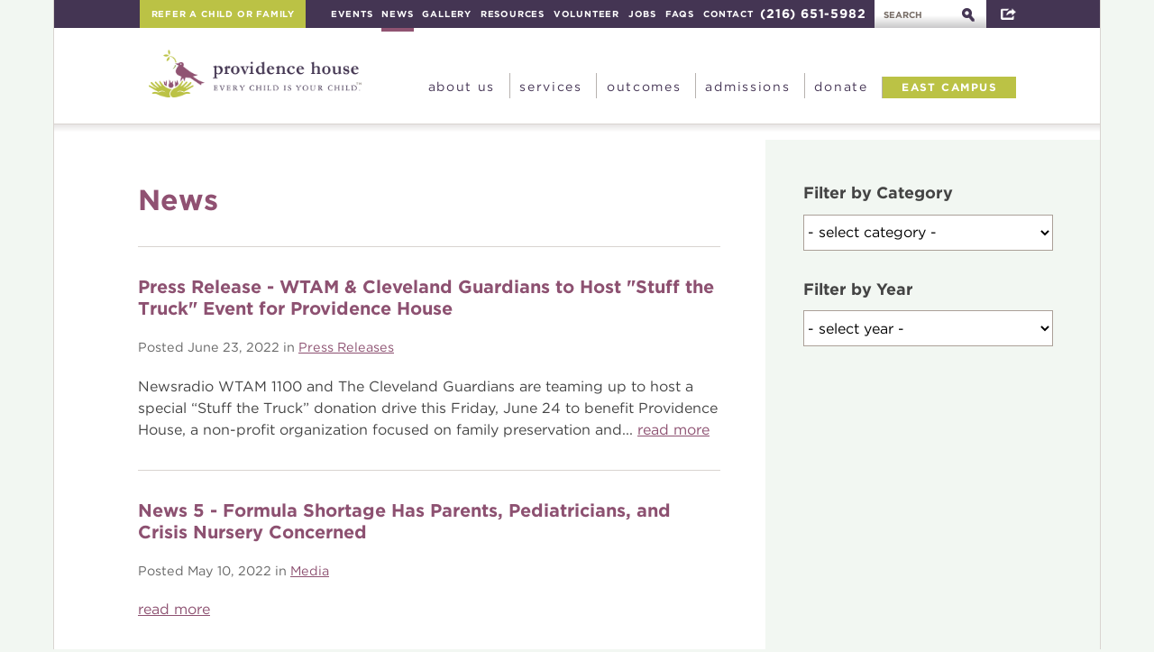

--- FILE ---
content_type: text/html; charset=UTF-8
request_url: https://www.provhouse.org/news?page=13
body_size: 10645
content:
<!DOCTYPE html>
<html lang="en">
	<head>
		<title>Providence House News</title>
		<meta charset="utf-8"> 
		<meta name="description" content="Providence House is a crisis nursery committed to child abuse prevention and family preservation in the Cleveland area.">
		<meta name="viewport" content="width=device-width,initial-scale=1.0,maximum-scale=1.0,user-scalable=0">
		
		<meta property="og:type" content="website">
		<meta property="og:title" content="Providence House News">
		<meta property="og:description" content="Providence House is a crisis nursery committed to child abuse prevention and family preservation in the Cleveland area.">
		<meta property="og:url" content="https://www.provhouse.org/news?page=13">
		<meta property="og:image" content="https://www.provhouse.org/images/share_new.jpg">
		
				
		<base href="https://www.provhouse.org/">
		
						  <meta name="robots" content="noindex, follow"> 
							<link rel="canonical" href="https://www.provhouse.org/news">
				
		<link type="text/css" rel="stylesheet" href="https://fast.fonts.net/cssapi/58f7fc97-8dfb-4f73-86db-8daefd9e29ab.css"/>
		<link rel="stylesheet" type="text/css" href="css/site.css?1754318123" media="screen,print">
		
		<script src="https://code.jquery.com/jquery-3.6.1.min.js" integrity="sha384-i61gTtaoovXtAbKjo903+O55Jkn2+RtzHtvNez+yI49HAASvznhe9sZyjaSHTau9" crossorigin="anonymous"></script>
		<script src="js/site.js?1648494595"></script>
		
		<!--[if lt IE 9]>
		<script type="text/javascript" src="http://html5shim.googlecode.com/svn/trunk/html5.js"></script>
		<![endif]-->

		<!-- Google tag (gtag.js) -->
		<script async src="https://www.googletagmanager.com/gtag/js?id=G-ZRJM1RMXEZ"></script>
		<script>
			window.dataLayer = window.dataLayer || [];
			function gtag(){dataLayer.push(arguments);}
			gtag('js', new Date());

			gtag('config', 'G-ZRJM1RMXEZ');
		</script>

		<!-- Google Analytics -->
		<script>
			(function(i,s,o,g,r,a,m){i['GoogleAnalyticsObject']=r;i[r]=i[r]||function(){
			(i[r].q=i[r].q||[]).push(arguments)},i[r].l=1*new Date();a=s.createElement(o),
			m=s.getElementsByTagName(o)[0];a.async=1;a.src=g;m.parentNode.insertBefore(a,m)
			})(window,document,'script','//www.google-analytics.com/analytics.js','ga');
			
			ga('create', 'UA-22197435-1', 'auto');
			ga('send', 'pageview');		
		</script>
		<script>
			!function(f,b,e,v,n,t,s){if(f.fbq)return;n=f.fbq=function(){n.callMethod?
				n.callMethod.apply(n,arguments):n.queue.push(arguments)};if(!f._fbq)f._fbq=n;
				n.push=n;n.loaded=!0;n.version='2.0';n.queue=[];t=b.createElement(e);t.async=!0;
				t.src=v;s=b.getElementsByTagName(e)[0];s.parentNode.insertBefore(t,s)}(window,
				document,'script','https://connect.facebook.net/en_US/fbevents.js');
				fbq('init', '1292580050779885'); // Insert your pixel ID here.
				fbq('track', 'PageView');
		</script>
		<noscript><img height="1" width="1" style="display:none" src="https://www.facebook.com/tr?id=1292580050779885&ev=PageView&noscript=1"/></noscript>
		<script src='https://www.google.com/recaptcha/api.js'></script>
	</head>
	<body>
				<a href="#" id="modal-close" class="button-green" title="Close">Close</a>
		<div id="site" class="">
				
			<div id="mobile-nav">
				<div id="mobile-nav-bg">
					<a href="#" title="Providence House"><img src="images/ph-bird.png" alt="Providence House Bird" id="mobile-nav-logo" class="logo-item"><img src="images/ph-text.png" alt="Providence House" id="mobile-nav-text" class="logo-item"></a>
				</div>
				<div id="mobile-nav-right">
					<a href="admissions/make-a-referral" title="Refer a Child" id="mobile-refer" data-tracking-category="Refer" data-tracking-action="Click"><span>Refer a Child or Family</span></a>
					<div id="mobile-nav-icons">
						<div id="icons-wrap">
							<div id="mobile-search-button"></div>
							<a href="https://maps.google.com?q=Providence+House+2050+W.+32nd+Street+Cleveland+OH+44113" id="mobile-pin-button"></a>
							<a href="tel:2166515982" id="mobile-phone-button"></a>
						</div>
					</div>
				</div>
				<form name="mobile_search_form" id="mobile-search-form" method="get" action="search" style="display: none;">
					<input type="text" name="search_text" id="search-text" placeholder="search" onfocus="search_active(1); return false;" onblur="search_active(0); return false;">
					<a id="search-button" onclick="$('#mobile-search-form').submit();" title="Search"><img src="images/search-icon.png" alt="Search" id="search-icon"></a>
				</form>
				<div id="mobile-nav-button"></div>
				<div id="mobile-menu" >
					<div class="inner">
						<a href="#" id="mobile-back">back</a>
						<div class="nav-wrapper">
							<ul id="mobile-primary">
						    	<li><a href="#" title="About Us" data-shelf="about-us">About Us</a></li>
				            	<li><a href="#" title="Services" data-shelf="services-children">Services for Children</a></li>
				            	<li><a href="#" title="Services" data-shelf="services-families">Services for Families</a></li>
				            	<li><a href="/services/our-crisis-nursery-approach">Our Crisis Nursery Approach</a></li>
								<li><a href="#" title="Outcomes" data-shelf="outcomes">Outcomes</a></li>
								<li><a href="#" title="Adissions" data-shelf="admissions">Admissions</a></li>
								<li><a href="#" title="Donate" data-shelf="donate">Donate</a></li>
				        	</ul>
				        	<ul id="mshelf-about-us" class="sub-nav">
				        									<li><a href="about-us/mission" title="Mission">Mission</a></li>
															<li><a href="about-us/who-we-are" title="Who We Are">Who We Are</a></li>
															<li><a href="about-us/history" title="History">History</a></li>
															<li><a href="about-us/leadership-staff" title="Staff">Staff</a></li>
															<li><a href="about-us/board-of-directors" title="Board of Directors">Board of Directors</a></li>
															<li><a href="about-us/phriends" title="PHriends">PHriends</a></li>
															<li><a href="about-us/facts-amp-stats" title="Facts & Stats">Facts & Stats</a></li>
															<li><a href="about-us/recognition" title="Recognition">Recognition</a></li>
															<li><a href="about-us/stay-informed" title="Stay Informed">Stay Informed</a></li>
															<li><a href="about-us/destination50" title="Destination 50 ">Destination 50 </a></li>
										        		</ul>
			        		<ul id="mshelf-services-children" class="sub-nav">
				        		<li><a href="services/services-for-children" class="group" title="Overview">Overview</a></li>
			        			<li><a href="services/services-for-children/emergency-shelter" title="Emergency Shelter">Emergency Shelter</a></li><li><a href="services/services-for-children/direct-care-services" title="Direct Care Services">Direct Care Services</a></li><li><a href="services/services-for-children/medical-care-monitoring" title="Medical Care & Monitoring">Medical Care & Monitoring</a></li>			        		</ul>
			        		<ul id="mshelf-services-families" class="sub-nav">
				        		<li><a href="services/services-for-families" class="group" title="Overview">Overview</a></li>
			        			<li><a href="services/services-for-families/case-management-aftercare" title="Case Management / Aftercare">Case Management / Aftercare</a></li><li><a href="services/services-for-families/parent-support-education" title="Parent Support & Education">Parent Support & Education</a></li><li><a href="services/services-for-families/family-trauma-services" title="Family Trauma Services">Family Trauma Services</a></li><li><a href="services/services-for-families/community-referral-program" title="Community Referral Program">Community Referral Program</a></li>			        		</ul>
			        		<ul id="mshelf-outcomes" class="sub-nav">
				        	<li><a href="outcomes/overview" title="Overview">Overview</a></li><li><a href="outcomes/success-stories" title="Success Stories">Success Stories</a></li><li><a href="outcomes/research" title="Research">Research</a></li><li><a href="outcomes/adopt-our-model" title="Adopt Our Model">Adopt Our Model</a></li>			        		</ul>
			        		<ul id="mshelf-admissions" class="sub-nav">
				        	<li><a href="admissions/overview" title="Overview">Overview</a></li><li><a href="admissions/info-for-parents" title="Info for Parents/Guardians">Info for Parents/Guardians</a></li><li><a href="admissions/admission-criteria" title="Admission Criteria">Admission Criteria</a></li><li><a href="admissions/make-a-referral" title="Make a Referral">Make a Referral</a></li><li><a href="admissions/tell-us-your-story" title="Tell Us Your Story">Tell Us Your Story</a></li><li><a href="admissions/virtual-tour" title="Virtual Tour">Virtual Tour</a></li>			        		</ul>
			        		<ul id="mshelf-donate" class="sub-nav">
				        			<li><a href="donate-online" title="Donate Online" data-tracking-category="Internal - Donate" data-tracking-action="Click">Donate Online</a></li>
									<!-- <li><a href="https://provhouse.thankyou4caring.org/sslpage.aspx?pid=298" title="Donate Online" target="_blank" data-tracking-category="External" data-tracking-action="Click">Donate Online</a></li> -->
				        	<li><a href="donate/donate-items" title="Donate Items">Donate Items</a></li><li><a href="donate/fun-fundraisers" title="Fun Fundraisers">Fun Fundraisers</a></li><li><a href="donate/corporate-partners" title="Corporate Giving">Corporate Giving</a></li><li><a href="donate/more-ways-to-give" title="More Ways to Give">More Ways to Give</a></li><li><a href="donate/thank-you-letters" title="Thank You Letters">Thank You Letters</a></li>			        		</ul>
						</div>
				        <div class="secondary">
				        	<ul>
								<li><a href="events" title="Events">Events</a></li>
								<li><a href="News" title="News">News</a></li>
								<li><a href="galleries" title="Gallery">Gallery</a></li>
								<li><a href="resources" title="News">Resources</a></li>
				        	</ul>
				        	<ul>
					        	<li><a href="volunteer" title="Volunteer">Volunteer</a></li>
								<li><a href="jobs" title="Jobs">Jobs</a></li>
								<li><a href="faqs" title="FAQs">FAQs</a></li>
								<li><a href="contact-us" title="Contact">Contact</a></li>
				        	</ul>
			        	</div>
			        	<div id="mobile-footer">
				        	<div id="mobile-newsletter">
					        	<h2>Sign up!</h2>
					        	<p>Receive news and inspiring stories about how Providence House is protecting children and supporting families.</p>
					        	<form name="email_signup" id="newsletter-signup-form" method="post" action="https://visitor.constantcontact.com/d.jsp" target="_blank">
									<input type="hidden" name="m" value="1103611429454">
									<input type="text" name="ea" id="newsletter-email" placeholder="Your Email">
									<a href="#" onclick="$(this).closest('form').submit(); return false;" class="button-purple-sm" data-tracking-category="Email Signup" data-tracking-action="Click">Sign Up</a>
								</form>
				        	</div>
			        	</div>
					</div>
		    	</div>
			</div>
			<header id="site-header">
				<div id="visible-nav-wrapper">
					<div id="nav-secondary-wrapper">
						<div class="lucy-wrapper">
							<ul>
								<li><a href="admissions/make-a-referral" id="refer" title="Refer a Child or Family" data-tracking-category="Refer" data-tracking-action="Click">Refer a child or family</a></li>
								<li><a href="events" class="m2" title="Events">Events</a></li>
								<li><a href="news" class="m2 selected" title="News">News</a></li>
								<li><a href="galleries" class="m2" title="Gallery">Gallery</a></li>
								<li><a href="resources" class="m2" title="Resources">Resources</a></li>
								<li><a href="volunteer" class="m2" title="Volunteer">Volunteer</a></li>
								<li><a href="jobs" class="m2 " title="Jobs">Jobs</a></li>
								<li><a href="faqs" class="m2" title="FAQs">FAQs</a></li>
								<li><a href="contact-us" class="m2" title="Contact">Contact</a></li>
							</ul>
							<p id="phone">(216) 651-5982</p>
							<div class="right-wrapper">
								<form name="search_form" id="search-form" method="get" action="search">
									<input type="text" name="search_text" id="search-text" placeholder="search" onfocus="search_active(1); return false;" onblur="search_active(0); return false;">
									<a id="search-button" onclick="$('#search-form').submit();" title="Search"><img src="images/search-icon.png" alt="Search" id="search-icon"></a>
								</form>
								<div id="share-header">
									<a href="#" onclick="$(this).next().toggle(); return false;" title="Share Me"><img src="images/share-me-bug.png" alt="Share Me"></a>
									<div class="icons" style="display: none;">
										<h4>Share This</h4>
										<a class="st_facebook_custom" href="https://www.facebook.com/sharer/sharer.php?u=www.provhouse.org/news?page=13" title="Share on Facebook" target="_blank"></a>
										<a class="st_twitter_custom" href="https://www.twitter.com/intent/tweet?text=Providence House News &url=https://www.provhouse.org/news?page=13" title="Share on Twitter" target="_blank"></a>
										<a class="st_linkedin_custom" href="https://www.linkedin.com/shareArticle?mini=true&url=http://www.provhouse.org/news?page=13&title=Providence House - News&summary=&source=" title="Share on Linkedin" target="_blank"></a>
										<a class="st_email_custom" href="mailto:?subject=Check out this post from Providence House &amp;body=www.provhouse.org/news?page=13 - News" title="Share via E-Mail" target="_blank"></a>
									</div>
								</div>
							</div>
						</div>
					</div>
					<div id="nav-primary-wrapper">
						<div id="nav-primary" class="">
							<div class="lucy-wrapper">
								<div class="row">
									<div class="span6 logo-wrapper">
										<a href="#" title="Providence House"><img src="images/ph_logo.png" alt="Providence House"></a>
									</div>
									<div class="span18">
										<ul class="main-nav">
											<li><a href="#" id="nav-about" class="primary-nav" title="Link" onclick="show_shelf('about'); return false;">About Us</a></li>
											<li><a href="#" id="nav-services" class="primary-nav" title="Link" onclick="show_shelf('services'); return false;">Services</a></li>
											<li><a href="#" id="nav-outcomes"  class="primary-nav" title="Link" onclick="show_shelf('outcomes'); return false;">Outcomes</a></li>
											<li><a href="#" id="nav-admissions"  class="primary-nav" title="Link" onclick="show_shelf('admissions'); return false;">Admissions</a></li>
											<li><a href="#" id="nav-donate"  class="primary-nav" title="Link" onclick="show_shelf('donate'); return false;">Donate</a></li>
											<li class="button"><a href="about-us/giving-hope-for-the-phuture" class="primary-nav">East Campus</a></li> 
										</ul>
									</div>
								</div>
							</div>
						</div>
					</div>
				</div>
				<div class="shelf-wrapper" id="shelf-nav">
					<div class="shelf-grad-fix"></div>
					<div class="shelf-placer">
						<!--about-->
						<div class="shelf-bg-about shelf"  id="shelf-about">
							<div class="shelf-image-grad shelf-content-wrapper">
								<div class="lucy-wrapper">
									<div class="row">
										<div class="span8 photo-holder">
											<div class="photo-text-wrapper">
												<p>More than 150 volunteers helped us create a new playground for our children.</p>
											</div>
										</div>
										<div class="span7 special border-right">
											<div class="vertical-align">
												<p><span class="lrg-txt"><span>Volunteer</span></span><span class="copy">to support our children, our events, and an array of projects.</span></p>
												<a href="volunteer" class="button-purple-lrg" title="Get Involved">Get Involved</a>
											</div>
										</div>
										<div class="span5">
											<a href="#" class="shelf-close" onclick="show_shelf('about'); return false;" title="Close"><img src="images/shelf-close.png" width="15" height="15" alt="Close"></a>
											<ul><li><a href="about-us/mission" class="" title="Mission">Mission</a></li><li><a href="about-us/who-we-are" class="" title="Who We Are">Who We Are</a></li><li><a href="about-us/history" class="" title="History">History</a></li><li><a href="about-us/leadership-staff" class="" title="Staff">Staff</a></li><li><a href="about-us/board-of-directors" class="" title="Board of Directors">Board of Directors</a></li>											</ul>
										</div>
										<div class="span4">
											<ul>
												<li><a href="about-us/phriends" class="" title="PHriends">PHriends</a></li><li><a href="about-us/facts-amp-stats" class="" title="Facts & Stats">Facts & Stats</a></li><li><a href="about-us/recognition" class="" title="Recognition">Recognition</a></li><li><a href="about-us/stay-informed" class="" title="Stay Informed">Stay Informed</a></li><li><a href="about-us/destination50" class="" title="Destination 50 ">Destination 50 </a></li>											</ul>
										</div>
									</div>
								</div>
							</div>
						</div>
						<!--end about-->
						<!--services-->
						<div class="shelf-bg-services shelf"  id="shelf-services">
							<div class="shelf-image-grad shelf-content-wrapper">
								<div id="crisis-nursery-box">
									<a href="#" class="shelf-close" onclick="show_shelf('services'); return false;" title="Close"><img src="images/shelf-close.png" width="15" height="15" alt="Close"></a>
									<h2>Our Crisis Nursery Approach</h2>
									<p>
										Learn about our two-generation approach delivered through a<br>
										holistic, integrated program.
									</p>
									<a href="/services/our-crisis-nursery-approach" title="Go" class="go-button">Go</a>
								</div>
								<div class="lucy-wrapper">
									<div class="row">
										<div class="span10">
											<div class="photo-text-wrapper">
												<p>While children stay in our Crisis Nursery, we empower parents to be safe, stable caregivers for their families in our Family Center.</p>
											</div>
										</div>
										<div class="span7">
											<h2>For Children</h2>
											<ul>
												<li><a href="services/services-for-children" class="" title="Link">Overview</a></li>
												<li><a href="services/services-for-children/emergency-shelter"  class="" title="Emergency Shelter">Emergency Shelter</a></li><li><a href="services/services-for-children/direct-care-services"  class="" title="Direct Care Services">Direct Care Services</a></li><li><a href="services/services-for-children/medical-care-monitoring"  class="" title="Medical Care & Monitoring">Medical Care & Monitoring</a></li>											</ul>
										</div>
										<div class="span7 border-left">
											<h2>For Parents &amp; Families</h2>
											<ul>
												<li><a href="services/services-for-families" class="" title="Link">Overview</a></li>
												<li><a href="services/services-for-families/case-management-aftercare"  class="" title="Case Management / Aftercare">Case Management / Aftercare</a></li><li><a href="services/services-for-families/parent-support-education"  class="" title="Parent Support & Education">Parent Support & Education</a></li><li><a href="services/services-for-families/family-trauma-services"  class="" title="Family Trauma Services">Family Trauma Services</a></li><li><a href="services/services-for-families/community-referral-program"  class="" title="Community Referral Program">Community Referral Program</a></li>											</ul>
										</div>
									</div>
								</div>
							</div>
						</div>
						<!--end services-->
						<!--outcomes-->
						<div class="shelf-bg-outcomes shelf"  id="shelf-outcomes">
							<div class="shelf-image-grad shelf-content-wrapper">
								<div class="lucy-wrapper">
									<div class="row">
										<div class="span10">
											<div class="photo-text-wrapper">
												<p>A growing body of data shows crisis nursery programs are a vital service in meeting the needs of families and children in crisis.</p>
											</div>
										</div>
										<div class="span7 special border-right">
											<div class="vertical-align">
												<p><span class="lrg">$80</span><span class="copy">provides 5 children with snuggly beds and full tummies.</span></p>
												<a href="donate-online" class="button-purple-lrg" title="Donate Now" target="_blank" data-tracking-category="Internal - Donate" data-tracking-action="Click">Donate Now</a>
											</div>
										</div>
										<div class="span7">
											<a href="#" class="shelf-close" onclick="show_shelf('outcomes'); return false;" title="Close"><img src="images/shelf-close.png" width="15" height="15" alt="Close"></a>
											<ul><li><a href="outcomes/overview" class="" title="Overview">Overview</a></li><li><a href="outcomes/success-stories" class="" title="Success Stories">Success Stories</a></li><li><a href="outcomes/research" class="" title="Research">Research</a></li><li><a href="outcomes/adopt-our-model" class="" title="Adopt Our Model">Adopt Our Model</a></li>											</ul>
										</div>
									</div>
								</div>
							</div>
						</div>
						<!--end outcomes-->
						<!--admissions-->
						<div class="shelf-bg-admissions shelf"  id="shelf-admissions">
							<div class="shelf-image-grad shelf-content-wrapper">
								<div class="lucy-wrapper">
									<div class="row">
										<div class="span10">
											<div class="photo-text-wrapper">
												<p>"Providence House was there for me in an emergency when I needed someone to care for my children."<br> – Providence House Parent </p>
											</div>
										</div>
										<div class="span7 special">
											<div class="vertical-align">
												<p><span class="lrg-txt">We Want to Hear<br><span>Your Story</span></span><span class="copy">Share your Providence House experience.</span></p>
												<a href="/admissions/tell-us-your-story" class="button-purple-lrg" title="Tell Us">Tell Us</a>
											</div>	
										</div>
										<div class="span7 border-left">
											<a href="#" class="shelf-close" onclick="show_shelf('admissions'); return false;" title="Close"><img src="images/shelf-close.png" width="15" height="15" alt="Close"></a>
											<ul><li><a href="admissions/overview" class="" title="Overview">Overview</a></li><li><a href="admissions/info-for-parents" class="" title="Info for Parents/Guardians">Info for Parents/Guardians</a></li><li><a href="admissions/admission-criteria" class="" title="Admission Criteria">Admission Criteria</a></li><li><a href="admissions/make-a-referral" class="" title="Make a Referral">Make a Referral</a></li><li><a href="admissions/tell-us-your-story" class="" title="Tell Us Your Story">Tell Us Your Story</a></li><li><a href="admissions/virtual-tour" class="" title="Virtual Tour">Virtual Tour</a></li>											</ul>
										</div>
									</div>
								</div>
							</div>
						</div>
						<!--end admissions-->
						<!--donate-->
						<div class="shelf-bg-donate shelf"  id="shelf-donate">
							<div class="shelf-image-grad shelf-content-wrapper">
								<div class="lucy-wrapper">
									<div class="row">
										<div class="span10">
											<div class="photo-text-wrapper">
												<p>Through your generous support, we can continue to <a href="services/services-for-children">keep kids safe</a> and <a href="services/services-for-families">families together</a> across Northeast Ohio.</p>
											</div>
										</div>
										<div class="span7 special">
											<div class="vertical-align">
												<p><span class="lrg">$80</span><span class="copy">provides 5 children with snuggly beds and full tummies.</span></p>
												<a href="donate-online" class="button-purple-lrg" title="Donate Now" data-tracking-category="Internal - Donate" data-tracking-action="Click">Donate Now</a>
											</div>	
										</div>
										<div class="span7 border-left">
											<a href="#" class="shelf-close" onclick="show_shelf('donate'); return false;" title="Close"><img src="images/shelf-close.png" width="15" height="15" alt="Close"></a>
											<ul>
												<li><a href="donate-online" title="Donate Online" data-tracking-category="Internal - Donate" data-tracking-action="Click">Donate Online</a></li>
												<!-- <li><a href="https://provhouse.thankyou4caring.org/sslpage.aspx?pid=298" title="Donate Online" target="_blank" data-tracking-category="External" data-tracking-action="Click">Donate Online</a></li> -->
												<li><a href="donate/donate-items" class="" title="Donate Items">Donate Items</a></li><li><a href="donate/fun-fundraisers" class="" title="Fun Fundraisers">Fun Fundraisers</a></li><li><a href="donate/corporate-partners" class="" title="Corporate Giving">Corporate Giving</a></li><li><a href="donate/more-ways-to-give" class="" title="More Ways to Give">More Ways to Give</a></li><li><a href="donate/thank-you-letters" class="" title="Thank You Letters">Thank You Letters</a></li>											</ul>
										</div>
									</div>
								</div>
							</div>
						</div>
						<!--end donate-->
						<div id="shelf-newsletter">
							<div class="lucy-wrapper">
								<div class="newsletter-wrapper">
									<label>Sign Up!</label>
									<p>Sign up to receive news and inspiring stories about how Providence House is protecting children and supporting families.</p>
									<form name="email_signup" id="newsletter-signup-form" method="post" action="https://visitor.constantcontact.com/d.jsp" target="_blank">
										<input type="hidden" name="m" value="1103611429454">
										<input type="text" name="ea" id="newsletter-email" placeholder="Your Email">
										<a href="#" onclick="$(this).closest('form').submit(); return false;" class="button-green" data-tracking-category="Email Signup" data-tracking-action="Click">Sign Up</a>
									</form>
								</div>
							</div>
						</div>
					</div>
				</div>
			</header><div class="interior-push-full"><div class="interior-wrapper interior-bottom">
<div class="lucy-wrapper content-top-no-nav">
	<div class="row">
		<div id="news-entries" class="span16 inset-r1">
			<h1>News</h1>
			<div class="entry first">
							<h2><a href="/news/2022/06/23/press-release--wtam-cleveland-guardians-to-host-stuff-the-truck-event-for-providence-house" title="Press Release - WTAM & Cleveland Guardians to Host "Stuff the Truck" Event for Providence House ">Press Release - WTAM & Cleveland Guardians to Host "Stuff the Truck" Event for Providence House </a></h2>
							<p class="details">Posted June 23, 2022 in <a href="/news/category/press-releases" title="Press Releases">Press Releases</a></p>
																	<p>Newsradio WTAM 1100 and The Cleveland Guardians are teaming up to host a special &ldquo;Stuff the Truck&rdquo; donation drive this Friday, June 24 to benefit Providence House, a non-profit organization focused on family preservation and... <a href="/news/2022/06/23/press-release--wtam-cleveland-guardians-to-host-stuff-the-truck-event-for-providence-house" title="read more">read more</a>						</div><div class="entry">
							<h2><a href="/news/2022/05/10/news-5--formula-shortage-has-parents-pediatricians-and-crisis-nursery-concerned" title="News 5 - Formula Shortage Has Parents, Pediatricians, and Crisis Nursery Concerned">News 5 - Formula Shortage Has Parents, Pediatricians, and Crisis Nursery Concerned</a></h2>
							<p class="details">Posted May 10, 2022 in <a href="/news/category/media" title="Media">Media</a></p>
																	<p> <a href="/news/2022/05/10/news-5--formula-shortage-has-parents-pediatricians-and-crisis-nursery-concerned" title="read more">read more</a>						</div><div class="entry">
							<h2><a href="/news/2022/05/06/wtam--guardians-pitcher-surprises-providence-house-moms-with-target-shopping-spree" title="WTAM - Guardian's Pitcher Surprises Providence House Moms with Target Shopping Spree">WTAM - Guardian's Pitcher Surprises Providence House Moms with Target Shopping Spree</a></h2>
							<p class="details">Posted May 06, 2022 in <a href="/news/category/media" title="Media">Media</a></p>
																	<p> <a href="/news/2022/05/06/wtam--guardians-pitcher-surprises-providence-house-moms-with-target-shopping-spree" title="read more">read more</a>						</div><div class="entry">
							<h2><a href="/news/2022/04/25/crains--providence-house-cfo-named-notable-in-finance" title="Crain's - Providence House CFO Named Notable in Finance">Crain's - Providence House CFO Named Notable in Finance</a></h2>
							<p class="details">Posted April 25, 2022 in <a href="/news/category/media" title="Media">Media</a></p>
																	<p> <a href="/news/2022/04/25/crains--providence-house-cfo-named-notable-in-finance" title="read more">read more</a>						</div><div class="entry last">
							<h2><a href="/news/2022/04/19/press-release--mayor-justin-m-bibb-to-deliver-keynote-address-at-providence-house-annual-luncheon" title="Press Release - Mayor Justin M. Bibb to Deliver Keynote Address at Providence House Annual Luncheon">Press Release - Mayor Justin M. Bibb to Deliver Keynote Address at Providence House Annual Luncheon</a></h2>
							<p class="details">Posted April 19, 2022 in <a href="/news/category/press-releases" title="Press Releases">Press Releases</a></p>
																	<p>Providence House, a non-profit organization focused on family preservation and supporting children and families through crisis, is hosting its 41st Annual Luncheon on Wednesday, April 20 at 12 pm in the Grand Ballroom of the... <a href="/news/2022/04/19/press-release--mayor-justin-m-bibb-to-deliver-keynote-address-at-providence-house-annual-luncheon" title="read more">read more</a>						</div><div class="pagination"><a href="/news?page=1" title="Page 1">1</a>
				<a href="/news?page=2" title="Page 2">2</a>
				...<a href="/news?page=9" title="Page 9">9</a><a href="/news?page=10" title="Page 10">10</a><a href="/news?page=11" title="Page 11">11</a><a href="/news?page=12" title="Page 12">12</a><a href="/news?page=13" title="Page 13" class="selected">13</a><a href="/news?page=14" title="Page 14">14</a><a href="/news?page=15" title="Page 15">15</a><a href="/news?page=16" title="Page 16">16</a><a href="/news?page=17" title="Page 17">17</a><a href="/news?page=18" title="Page 18">18</a>...
				<a href="/news?page=38" title="Page 38">38</a>
				<a href="/news?page=39" title="Page 39">39</a></div>		</div>
		<aside id="news-right" class="span6 inset-11">
			<nav>
				<form name="news_filters" id="news-filters" method="post" action="/news">
					<input type="hidden" name="action" id="news-filter-action" value="filters" />
					<h3>Filter by Category</h3>
					<select name="category_id" id="blog-category" class="span7">
						<option value=""> - select category - </option>
						<option value="2">Articles</option><option value="4">Media</option><option value="3">Newsletters</option><option value="1">Press Releases</option><option value="5">Testimonies</option>					</select>
					
					<h3>Filter by Year</h3>
					<select name="year" id="news-year" class="span7">
						<option value=""> - select year - </option>
						<option value="2026">2026</option><option value="2025">2025</option><option value="2024">2024</option><option value="2023">2023</option><option value="2022">2022</option><option value="2021">2021</option><option value="2020">2020</option><option value="2019">2019</option><option value="2018">2018</option><option value="2017">2017</option><option value="2016">2016</option><option value="2015">2015</option><option value="2014">2014</option><option value="2013">2013</option><option value="2012">2012</option><option value="2010">2010</option><option value="2009">2009</option>					</select>
					<script>
						$('#news-filters select').change(function() {
							// submit the filter form when the fields are changed
							$(this).closest('form').submit();
						});
					</script>
				</form>
			</nav>
		</aside>
	</div>
</div>
</div></div>					<div class="footer-wrapper">
										<section id="footer-callout">
						<div class="lucy-wrapper">
							<div class="row">
																	<div class="span8">
											<div class="callout box">
												<h4>Support Our East Campus Project</h4>
												<p>Providence House is expanding to address an alarming increase in demand for our services. Your support of our Giving Hope for the PHuture Campaign will help us serve more children and families.</p>
												<div class="action-wrapper">
													<a href="/about-us/giving-hope-for-the-phuture/campaign" class="action" title="Make a Difference">Make a Difference</a>
												</div>
											</div>
										</div>										<div class="span8">
											<div class="callout box">
												<h4>Volunteer with Providence House</h4>
												<p>Find out how you can help the children and families of Providence House.</p>
												<div class="action-wrapper">
													<a href="/volunteer" class="action" title="Get Involved!">Get Involved!</a>
												</div>
											</div>
										</div>										<div class="span8">
											<div class="callout box">
												<h4>Bring Our Crisis Nursery Program to Your City</h4>
												<p>We can help you implement or improve a crisis nursery program.</p>
												<div class="action-wrapper">
													<a href="/outcomes/adopt-our-model" class="action" title="Learn More">Learn More</a>
												</div>
											</div>
										</div>							</div>
							<div class="callout gutter">
								<div class="email-wrapper">
									<label>Sign Up!</label>
									<p>Sign up to receive news and inspiring stories about how Providence House is protecting children.</p>
									
									<form name="email_signup" id="newsletter-signup-form" method="post" action="https://visitor.constantcontact.com/d.jsp" target="_blank">
										<input type="hidden" name="m" value="1103611429454">
										<input type="text" name="ea" id="newsletter-email" placeholder="Your Email">
										<a href="#" onclick="$(this).closest('form').submit(); return false;" class="button-green" data-tracking-category="Email Signup" data-tracking-action="Click">Sign Up</a>
									</form>
								</div>
							</div>
						</div>
					</section>
					<section id="footer-sponsors">
						<div class="lucy-wrapper">
							<h4><span>Part of the solution:</span> Our corporate partners</h4>
							<div class="sponsors">
																		<a href="https://www.digeronimocompanies.com/" target="_blank" data-tracking-category="External - Sponsor" data-tracking-action="Click"><img src="/files/partners/small/digeronimo.png"  alt="sponsor"></a>										<a href="https://www.53.com/content/fifth-third/en/mkg/checking-offer.html?cid=cpc:goog:2q23:chk:225_offer:Q1" target="_blank" data-tracking-category="External - Sponsor" data-tracking-action="Click"><img src="/files/partners/small/fifththirdbanklogo.png"  alt="sponsor"></a>										<a href="https://www.communitywestfoundation.org/" target="_blank" data-tracking-category="External - Sponsor" data-tracking-action="Click"><img src="/files/partners/small/cwf-logo-h-2color-rgb.png"  alt="sponsor"></a>										<a href="https://www.mlb.com/guardians" target="_blank" data-tracking-category="External - Sponsor" data-tracking-action="Click"><img src="/files/partners/small/guardians.jpg"  alt="sponsor"></a>										<a href="https://www.clevelandbrowns.com/" target="_blank" data-tracking-category="External - Sponsor" data-tracking-action="Click"><img src="/files/partners/small/brnmkltyp1orangergb.png"  alt="sponsor"></a>										<a href="https://www.nba.com/team/1610612739/cavaliers" target="_blank" data-tracking-category="External - Sponsor" data-tracking-action="Click"><img src="/files/partners/small/ccfroundlogo1.png"  alt="sponsor"></a>										<a href="https://www.beneschlaw.com/" target="_blank" data-tracking-category="External - Sponsor" data-tracking-action="Click"><img src="/files/partners/small/beneschlogo.jpg"  alt="sponsor"></a>										<a href="https://www.clevelandcliffs.com/" target="_blank" data-tracking-category="External - Sponsor" data-tracking-action="Click"><img src="/files/partners/small/cliffslogo.png"  alt="sponsor"></a>										<a href="https://ey.com/en_us/corporate-responsibility" target="_blank" data-tracking-category="External - Sponsor" data-tracking-action="Click"><img src="/files/partners/small/ey.jpg"  alt="sponsor"></a>										<a href="https://www.uhm.com/" target="_blank" data-tracking-category="External - Sponsor" data-tracking-action="Click"><img src="/files/partners/small/2025foundation-logofullcolor.png"  alt="sponsor"></a>										<a href="https://gpdfoundation.org/" target="_blank" data-tracking-category="External - Sponsor" data-tracking-action="Click"><img src="/files/partners/small/gpdlogo1.jpg"  alt="sponsor"></a>										<a href="https://fogg.com/" target="_blank" data-tracking-category="External - Sponsor" data-tracking-action="Click"><img src="/files/partners/small/fogg.png"  alt="sponsor"></a>										<a href="https://movingaheadservices.com/" target="_blank" data-tracking-category="External - Sponsor" data-tracking-action="Click"><img src="/files/partners/small/logofullcolor.jpg"  alt="sponsor"></a>										<a href="https://strategydesignpartners.com/" target="_blank" data-tracking-category="External - Sponsor" data-tracking-action="Click"><img src="/files/partners/small/strategydesignpartners.png"  alt="sponsor"></a>										<a href="https://www.iheartmedia.com/Pages/Home.aspx" target="_blank" data-tracking-category="External - Sponsor" data-tracking-action="Click"><img src="/files/partners/small/iheartmedia.png"  alt="sponsor"></a>										<a href="https://www.covelli.com/" target="_blank" data-tracking-category="External - Sponsor" data-tracking-action="Click"><img src="/files/partners/small/newhighrespaneralogo.png"  alt="sponsor"></a>										<a href="https://www.oatey.com/" target="_blank" data-tracking-category="External - Sponsor" data-tracking-action="Click"><img src="/files/partners/small/oateylogorgb.jpg"  alt="sponsor"></a>							</div>
						</div>
					</section>
					<section id="footer-accred">
						<div class="lucy-wrapper">
							<ul>
								<li><a href="http://www.carf.org/home/" title="Link" data-tracking-category="External - Sponsor" data-tracking-action="Click" target="_blank"><img src="images/carf.png" alt=""></a></li>
								<li><a href="https://www.cebc4cw.org/program/providence-house-family-preservation-crisis-nursery/" title="Link" data-tracking-category="External - Sponsor" data-tracking-action="Click" target="_blank"><img src="images/CEBC-logo.png" alt=""></a></li>
								<li><a href="https://childrenandyouth.ohio.gov/home" title="Ohio Department of Children & Youth" data-tracking-category="External - Sponsor" data-tracking-action="Click" target="_blank"><img src="images/DCY-Logo-Upd.png" alt="Ohio Department of Children & Youth"></a></li>
								<li><a href="https://medicaid.ohio.gov/" title="Ohio Department of Medicaid" data-tracking-category="External - Sponsor" data-tracking-action="Click" target="_blank"><img src="images/ODM-logo.png" alt="Ohio Department of Medicaid"></a></li>
								<li><a href="https://dbh.ohio.gov/" title="Ohio Department of Behavioral Health" data-tracking-category="External - Sponsor" data-tracking-action="Click" target="_blank"><img src="images/dbhLogo.png" alt="Ohio Department of Behavioral Health"></a></li>
								<li><a href="http://www.adamhscc.org/" title="ADAMHS Board of Cuyahoga County" data-tracking-category="External - Sponsor" data-tracking-action="Click" target="_blank"><img src="images/ADAMHS.jpg" alt="ADAMHS Board of Cuyahoga County"></a></li>
							</ul>
							<ul>
								<li class="hide-mob">&nbsp;</li>
								<li><a href="https://app.candid.org/profile/7403687/providence-house-inc/?pkId=1f48fc30-ebfa-4eb1-b80e-1915d7a9122d&isActive=true" data-tracking-category="External - Sponsor" data-tracking-action="Click" target="_blank"><img src="https://widgets.guidestar.org/gximage2?o=7403687&l=v4" /></a></li>
								<li><a href="https://www.charitynavigator.org/ein/341336325" target="_blank" data-tracking-category="External - Sponsor" data-tracking-action="Click" target="_blank"><img src="images/charity-navigator-4star.jpg" height="100" /></a></li>
								<li><a href="https://archrespite.org/" target="_blank" data-tracking-category="External - Sponsor" data-tracking-action="Click"><img src="images/arch-exemplary-logo.png" alt="ARCH | Innovative & Exemplary Respite Services" width="140px"></a></li>
								<li><a href="https://www.credly.com/badges/8f319111-89f2-4a9b-a0e0-c710537d29b6/public_url" target="_blank" data-tracking-category="External - Sponsor" data-tracking-action="Click"><img src="images/scalerator-neo-alumni_transparent.png" alt="Scalerator NEO Alumni" width="120px"></a></li>
								<li class="hide-mob">&nbsp;</li>
							</ul>
						</div>
					</section>
					<section id="footer-nav">
						<div class="lucy-wrapper">
							<div class="row">
								<div class="span5">
									<h5 id="client-name">Providence House</h5>
									<p>2050 West 32nd Street <br> Cleveland, Oh 44113<br>phone 216 651 5982<br>fax 216 651 0112
									<p><a href="contact-us" title="Email Us">Email Us</a> here</a><br><a href="admissions/make-a-referral" title="Refer a child or family">Refer a child or family</a></p>
									<ul>
										<li><a href="events" title="Events">Events</a></li>
										<li><a href="news" title="News">News</a></li>
										<li><a href="galleries" title="Galleries">Photos &amp; Videos</a></li>
										<li><a href="resources" title="Resources">Resources</a></li>
										<li><a href="volunteer" title="Volunteer">Volunteer</a></li>
										<li><a href="jobs" title="Jobs">Jobs</a></li>
										<li><a href="faqs" title="FAQs">FAQs</a></li>
										<li><a href="contact-us" title="Contact Us">Contact Us</a></li>
									</ul>
								</div>
								<div class="span6">
									<h5>About Us</h5>
									<ul><li><a href="about-us/mission" class="" title="Mission">Mission</a></li><li><a href="about-us/who-we-are" class="" title="Who We Are">Who We Are</a></li><li><a href="about-us/history" class="" title="History">History</a></li><li><a href="about-us/leadership-staff" class="" title="Staff">Staff</a></li><li><a href="about-us/board-of-directors" class="" title="Board of Directors">Board of Directors</a></li><li><a href="about-us/phriends" class="" title="PHriends">PHriends</a></li><li><a href="about-us/facts-amp-stats" class="" title="Facts & Stats">Facts & Stats</a></li><li><a href="about-us/recognition" class="" title="Recognition">Recognition</a></li><li><a href="about-us/stay-informed" class="" title="Stay Informed">Stay Informed</a></li><li><a href="about-us/destination50" class="" title="Destination 50 ">Destination 50 </a></li>									</ul>
									<h5>Outcomes</h5>
									<ul><li><a href="outcomes/overview" class="" title="Overview">Overview</a></li><li><a href="outcomes/success-stories" class="" title="Success Stories">Success Stories</a></li><li><a href="outcomes/research" class="" title="Research">Research</a></li><li><a href="outcomes/adopt-our-model" class="" title="Adopt Our Model">Adopt Our Model</a></li>									</ul>
								</div>
								<div class="span8">
									<h5 id="services-header">Services</h5>
									<h6>For Children</h6>
									<ul class="sub-list">
										<li><a href="services/services-for-children" class="" title="Link">Overview</a></li>
										<li><a href="services/services-for-children/emergency-shelter"  class="" title="Emergency Shelter">Emergency Shelter</a></li><li><a href="services/services-for-children/direct-care-services"  class="" title="Direct Care Services">Direct Care Services</a></li><li><a href="services/services-for-children/medical-care-monitoring"  class="" title="Medical Care & Monitoring">Medical Care & Monitoring</a></li>									</ul>
									<h6>For Parents &amp; Families</h6>
									<ul class="sub-list">
										<li><a href="services/services-for-families" class="" title="Link">Overview</a></li>
										<li><a href="services/services-for-families/case-management-aftercare"  class="" title="Case Management / Aftercare">Case Management / Aftercare</a></li><li><a href="services/services-for-families/parent-support-education"  class="" title="Parent Support & Education">Parent Support & Education</a></li><li><a href="services/services-for-families/family-trauma-services"  class="" title="Family Trauma Services">Family Trauma Services</a></li><li><a href="services/services-for-families/community-referral-program"  class="" title="Community Referral Program">Community Referral Program</a></li>									</ul>
								</div>
								<div class="span5">
									<h5>Admissions</h5>
									<ul><li><a href="admissions/overview" class="" title="Overview">Overview</a></li><li><a href="admissions/info-for-parents" class="" title="Info for Parents/Guardians">Info for Parents/Guardians</a></li><li><a href="admissions/admission-criteria" class="" title="Admission Criteria">Admission Criteria</a></li><li><a href="admissions/make-a-referral" class="" title="Make a Referral">Make a Referral</a></li><li><a href="admissions/tell-us-your-story" class="" title="Tell Us Your Story">Tell Us Your Story</a></li><li><a href="admissions/virtual-tour" class="" title="Virtual Tour">Virtual Tour</a></li>									</ul>
									<h5>Donate</h5>
									<ul>
											<li><a href="donate-online" title="Donate Online" data-tracking-category="Internal - Donate" data-tracking-action="Click">Donate Online</a></li>
<!-- 										<li><a href="https://provhouse.thankyou4caring.org/sslpage.aspx?pid=298" title="Donate Online" target="_blank" data-tracking-category="External" data-tracking-action="Click">Donate Online</a></li> -->
										<li><a href="donate/donate-items" class="" title="Donate Items">Donate Items</a></li><li><a href="donate/fun-fundraisers" class="" title="Fun Fundraisers">Fun Fundraisers</a></li><li><a href="donate/corporate-partners" class="" title="Corporate Giving">Corporate Giving</a></li><li><a href="donate/more-ways-to-give" class="" title="More Ways to Give">More Ways to Give</a></li><li><a href="donate/thank-you-letters" class="" title="Thank You Letters">Thank You Letters</a></li>									</ul>
								</div>
							</div>
						</div>
					</section>
					<section id="footer-crumbs">
						<div class="lucy-wrapper">
							<div id="footer-sm">
								<ul class="sm-icons">
									<li><a href="https://www.facebook.com/provhouseCLE" target="_blank" title="Providence House on Facebook" data-tracking-category="External - Social" data-tracking-action="Click"><img src="images/footer_sm_facebook.png" alt=""></a></li>
									<li><a href="https://www.instagram.com/provhouseCLE" target="_blank" title="Providence House on Instagram" data-tracking-category="External - Social" data-tracking-action="Click"><img src="images/footer_sm_instagram.png" alt="" width="35"></a></li>
									<li><a href="https://www.linkedin.com/company/provhousecle" target="_blank" title="Providence House on LinkedIn" data-tracking-category="External - Social" data-tracking-action="Click"><img src="images/footer_sm_linkedin.png" alt="" width="35"></a></li>
									<li><a href="https://www.youtube.com/channel/UChcmHauYumjFlVlDkuzfEvw" target="_blank" title="Providence House on YouTube" data-tracking-category="External - Social" data-tracking-action="Click"><img src="images/footer_sm_youtube.png" alt=""></a></li>
									<li><a href="https://smile.amazon.com/hz/charitylist/ls/3NUT4OIZNBZ6R/ref=smi_cl_wl_rd_cl?ref_=smi_se_cl_rd_cl" target="_blank" title="Providence House on Amazon Smile" data-tracking-category="External - Social" data-tracking-action="Click"><img src="images/amazon-smile.jpg" alt=""></a></li>
								</ul>
								<div id="share-footer">
									<a href="#" onclick="$(this).next().toggle(); return false;" title="Share Me"><img src="images/footer_sm_share.png" alt="Share Me"></a>
									<div class="icons" style="display: none;">
										<a class="st_facebook_custom" href="https://www.facebook.com/sharer/sharer.php?u=www.provhouse.org/news?page=13" title="Share on Facebook" target="_blank"></a>
										<a class="st_twitter_custom" href="https://www.twitter.com/intent/tweet?text=Providence House News &url=https://www.provhouse.org/news?page=13" title="Share on Twitter" target="_blank"></a>
										<a class="st_linkedin_custom" href="https://www.linkedin.com/shareArticle?mini=true&url=http://www.provhouse.org/news?page=13&title=Providence House - News&summary=&source=" title="Share on Linkedin" target="_blank"></a>
										<a class="st_email_custom" href="mailto:?subject=Check out this post from Providence House &amp;body=www.provhouse.org/news?page=13 - News" title="Share via E-Mail" target="_blank"></a>
									</div>
								</div>
							</div>
							<p class="crumbs"><span>&copy; 2026, Providence House | <a href="privacy" title="Privacy">Privacy</a>  &nbsp; &nbsp;<a href="https://www.theformgroup.com/work/health-human-services" target="_blank" title="Website Design &amp; Development for Arts, Culture and Non-Profits by FORM" data-tracking-category="External" data-tracking-action="Click"><img src="images/web-design-by-form.png" alt="Website Design &amp; Development for Arts, Culture and Non-Profits by FORM"></a></p>
						</div>
					</section>
				</div>
			</div> <!--close site div -->
			<!--gallery modals-->
			<div id="overlay">
				<span id="close">close</span>
				<span id="next"></span>
				<span id="previous"></span>
				<div id="content"></div>
			</div>
			<script>
				$(function() {
					$('#close').click(function() {
						$('#overlay').hide();
					});
				});
			</script>
			<!--email pop-->
			<div id="email-pop-wrapper">
				<div id="email-pop">
					<div class="email-pop-grad">
						<a href="#" id="email-pop-close" title="Close"><img src="images/email-pop-close.png" alt="Close"></a>
						<div class="pop-content">
							<h1>Sign up for inspiring stories and news</h1>
							<p>about the kids, families and volunteers of Providence House.</p>
							<form  data-id="embedded_signup:form" class="ctct-custom-form Form" name="embedded_signup" id="email-pop-form" method="post" action="https://visitor2.constantcontact.com/api/signup">
								<input data-id="ca:input" type="hidden" name="ca" value="1287c69b-5df1-47e0-925c-d9fc9cb11fd2">
								<input data-id="list:input" type="hidden" name="list" value="1">
								<input data-id="source:input" type="hidden" name="source" value="EFD">
								<input data-id="required:input" type="hidden" name="required" value="list,email">
								<input data-id="url:input" type="hidden" name="url" value="">
								<input data-id="Email Address:input" type="text" name="email" id="popup-email" value="" maxlength="80" placeholder="your email address">
								<a href="#" title="Sign Up" id="email-pop-button" class="button-green" data-tracking-category="External" data-tracking-action="Click">Sign Up!</a>
							</form>
							<a href="#" title="No Thanks" id="email-pop-decline">No, thanks. Don’t ask me again.</a>
						</div>	
						<div class="logo-wrapper">
							<img src="images/email-pop-logo.png" alt="Providence House">
						</div>
					</div>
				</div>
				<script type='text/javascript' src='https://static.ctctcdn.com/h/contacts-embedded-signup-assets/1.0.2/js/signup-form.js'></script>
				<script>
					var localizedErrMap = {};
					localizedErrMap['required'] = 'This field is required.';
					localizedErrMap['ca'] = 'An unexpected error occurred while attempting to send email.';
					localizedErrMap['email'] = 'Please enter your email address in name@email.com format.';
					var postURL = 'https://visitor2.constantcontact.com/api/signup';
					$(function() {
						$('#email-pop-decline').click(function() {
							$('#email-pop-close').click();
							return false;
						});
						$('#email-pop-button').click(function(){
							if ($('#popup-email').val() == '') alert('Please enter your email address');
							else if (!is_email($('#popup-email').val())) alert('Please enter a valid email address');
							else {
								$.ajax({
									url: $(this).closest('form').attr('action'),
									data: $('#email-pop-form').serialize(),
									type: 'POST',
									success: function(data) {
										if (data.success) {
											$('#email-pop .pop-content').empty().append('<h1>Thank you!</h1><p>You have been added to our email list.</p>');
										} else {
											alert('There was a problem adding you to our email address. Please try again later.');
										}

									}
								});
							}
							return false;
						});
					});
				</script>
			</div>
			<div id="gallery-overlay"></div>
			<!--end gallery modals-->
		</body>
	</html>

--- FILE ---
content_type: text/css; charset=utf-8
request_url: https://fast.fonts.net/cssapi/58f7fc97-8dfb-4f73-86db-8daefd9e29ab.css
body_size: 475
content:
@import url(/t/1.css?apiType=css&projectid=58f7fc97-8dfb-4f73-86db-8daefd9e29ab);
@font-face{
font-family:"Garamond W01";
src:url("/dv2/2/b8e36b67-9a40-42c6-bd7f-f45c47df9ee7.eot?d44f19a684109620e4841470a790e818d8cc0dc2f4fbc17a43f9822fc140c9655d472896946d5d5626a3e0acbac5fc7b4de4aaa3c75ac4ad1215158a86df8ad1e54eb15d8c5066498e68c2c3332cf141a8dea642502b21201f6c&projectId=58f7fc97-8dfb-4f73-86db-8daefd9e29ab#iefix");
src:url("/dv2/2/b8e36b67-9a40-42c6-bd7f-f45c47df9ee7.eot?d44f19a684109620e4841470a790e818d8cc0dc2f4fbc17a43f9822fc140c9655d472896946d5d5626a3e0acbac5fc7b4de4aaa3c75ac4ad1215158a86df8ad1e54eb15d8c5066498e68c2c3332cf141a8dea642502b21201f6c&projectId=58f7fc97-8dfb-4f73-86db-8daefd9e29ab#iefix") format("eot"),url("/dv2/14/691cf26c-ca88-414a-82db-68d5e8cd962f.woff2?d44f19a684109620e4841470a790e818d8cc0dc2f4fbc17a43f9822fc140c9655d472896946d5d5626a3e0acbac5fc7b4de4aaa3c75ac4ad1215158a86df8ad1e54eb15d8c5066498e68c2c3332cf141a8dea642502b21201f6c&projectId=58f7fc97-8dfb-4f73-86db-8daefd9e29ab") format("woff2"),url("/dv2/3/cd8d4dd1-f270-42c2-9007-9c5083339b5b.woff?d44f19a684109620e4841470a790e818d8cc0dc2f4fbc17a43f9822fc140c9655d472896946d5d5626a3e0acbac5fc7b4de4aaa3c75ac4ad1215158a86df8ad1e54eb15d8c5066498e68c2c3332cf141a8dea642502b21201f6c&projectId=58f7fc97-8dfb-4f73-86db-8daefd9e29ab") format("woff"),url("/dv2/1/1db66e22-85d4-40b9-97cc-2b59da30fb97.ttf?d44f19a684109620e4841470a790e818d8cc0dc2f4fbc17a43f9822fc140c9655d472896946d5d5626a3e0acbac5fc7b4de4aaa3c75ac4ad1215158a86df8ad1e54eb15d8c5066498e68c2c3332cf141a8dea642502b21201f6c&projectId=58f7fc97-8dfb-4f73-86db-8daefd9e29ab") format("truetype"),url("/dv2/11/ec4b5171-e7ab-47fe-a01e-4ababa856f02.svg?d44f19a684109620e4841470a790e818d8cc0dc2f4fbc17a43f9822fc140c9655d472896946d5d5626a3e0acbac5fc7b4de4aaa3c75ac4ad1215158a86df8ad1e54eb15d8c5066498e68c2c3332cf141a8dea642502b21201f6c&projectId=58f7fc97-8dfb-4f73-86db-8daefd9e29ab#ec4b5171-e7ab-47fe-a01e-4ababa856f02") format("svg");
}


--- FILE ---
content_type: text/css
request_url: https://www.provhouse.org/css/site.css?1754318123
body_size: 21558
content:
@import 'https://cloud.typography.com/6936672/7885152/css/fonts.css';@font-face{font-family:'icomoon';src:url("../fonts/icomoon.eot?57c5p8");src:url("../fonts/icomoon.eot?57c5p8#iefix") format("embedded-opentype"),url("../fonts/icomoon.ttf?57c5p8") format("truetype"),url("../fonts/icomoon.woff?57c5p8") format("woff"),url("../fonts/icomoon.svg?57c5p8#icomoon") format("svg");font-weight:normal;font-style:normal}[class^="icon-"],[class*=" icon-"]{font-family:'icomoon' !important;speak:none;font-style:normal;font-weight:normal;font-variant:normal;text-transform:none;line-height:1;-webkit-font-smoothing:antialiased;-moz-osx-font-smoothing:grayscale}*{margin:0;padding:0;border:0}.lucy-wrapper{margin:0 auto}.lucy-wrapper h1{margin-bottom:1em;font-family:"Gotham A","Gotham B",Helvetica,Arial,sans-serif;font-size:16px;color:#444;line-height:1.2;font-weight:200;font-size:2em;font-weight:700;color:#905172}.lucy-wrapper h1 a{text-decoration:none}.lucy-wrapper h1 a:hover{text-decoration:underline}.lucy-wrapper h2{margin-bottom:1em;font-family:"Gotham A","Gotham B",Helvetica,Arial,sans-serif;font-size:16px;color:#444;line-height:1.2;font-weight:200;font-size:1.25em;font-weight:700}.lucy-wrapper h2 a{text-decoration:none}.lucy-wrapper h2 a:hover{text-decoration:underline}.lucy-wrapper h3{margin-bottom:1em;font-family:"Gotham A","Gotham B",Helvetica,Arial,sans-serif;font-size:16px;color:#444;line-height:1.2;font-weight:200;font-size:1.125em;font-weight:700}.lucy-wrapper h3 a{text-decoration:none}.lucy-wrapper h3 a:hover{text-decoration:underline}.lucy-wrapper h4{margin-bottom:1em;font-family:"Gotham A","Gotham B",Helvetica,Arial,sans-serif;font-size:16px;color:#444;line-height:1.2;font-weight:200;font-size:1.125em}.lucy-wrapper h4 a{text-decoration:none}.lucy-wrapper h4 a:hover{text-decoration:underline}.lucy-wrapper h5{margin-bottom:1em;font-family:"Gotham A","Gotham B",Helvetica,Arial,sans-serif;font-size:16px;color:#444;line-height:1.2;font-weight:200;font-size:1em}.lucy-wrapper h5 a{text-decoration:none}.lucy-wrapper h5 a:hover{text-decoration:underline}.lucy-wrapper h6{margin-bottom:1em;font-family:"Gotham A","Gotham B",Helvetica,Arial,sans-serif;font-size:16px;color:#444;line-height:1.2;font-weight:200;font-size:.9em}.lucy-wrapper h6 a{text-decoration:none}.lucy-wrapper h6 a:hover{text-decoration:underline}.lucy-wrapper p{margin-bottom:1.5em}.lucy-wrapper p.intro{font-size:1.375em;line-height:1.5em;-moz-font-smoothing:antialiased;-webkit-font-smoothing:antialiased;-o-font-smoothing:antialiased;-ms-font-smoothing:antialiased}.lucy-wrapper p.callblock{margin-bottom:1em;font-size:1.375em;line-height:1.2em;font-weight:200}.lucy-wrapper p.callblock span.block{display:block}.lucy-wrapper p.callblock span.em{font-weight:bold}.lucy-wrapper p.photo-caption{margin-top:-.5em;font-size:.8em;font-style:italic;color:#999}.lucy-wrapper ul{margin-bottom:2em;padding-left:2em}.lucy-wrapper hr{margin:2em 0;border-bottom:1px solid #D9D4D0}.lucy-wrapper img{max-width:100%}.lucy-wrapper .page-image{margin-bottom:2em}.lucy-wrapper blockquote{margin-bottom:2em;font-size:1.5em;line-height:1.5;font-style:italic}.lucy-wrapper .date-group,.lucy-wrapper .check-group{margin-bottom:1em}.lucy-wrapper input,.lucy-wrapper select,.lucy-wrapper textarea{display:inline-block;margin-bottom:1em;padding:.5em;font-size:16px;font-family:"Gotham A","Gotham B",Helvetica,Arial,sans-serif;line-height:1.4;vertical-align:middle;background:#FFF;border:1px solid #aba098;box-sizing:border-box;-moz-box-sizing:border-box;-webkit-box-sizing:border-box;-o-box-sizing:border-box;-ms-box-sizing:border-box}.lucy-wrapper select{padding:0;height:2.5em}.lucy-wrapper label{display:block;font-weight:200;margin-bottom:.4em}.lucy-wrapper input[type="checkbox"],.lucy-wrapper input[type="radio"]{position:relative;top:5px}.lucy-wrapper input[type="checkbox"]:first-child,.lucy-wrapper input[type="radio"]:first-child{margin-left:0}.lucy-wrapper input[type="file"]{padding:0 !important;border:none}.video-wrapper{position:relative;margin-bottom:3.625em;padding-bottom:56.25%;padding-top:25px;height:0}.video-wrapper iframe{position:absolute;top:0;left:0;width:100%;height:100%}#overlay,#gallery-overlay{display:none;position:fixed;z-index:1000;top:0;left:0;width:100%;height:100%;background:#FFF;background:rgba(255,255,255,0.87)}#overlay-close{display:none;position:fixed;z-index:102;top:20px;right:20px;font-size:1.4em;color:#000;cursor:pointer}#overlay-image{position:fixed;z-index:101}#overlay-content{position:fixed;z-index:101;top:200%;left:50%;width:974px}.error{font-size:1.1em;font-weight:bold;color:#F00}.social{padding-left:0 !important;list-style-type:none}.social li{margin-bottom:15px;background-repeat:no-repeat;background-position:0 2px}.social li img{width:100%}.social li.facebook{padding-left:30px;background-image:url(/images/social/facebook.png)}.social li.twitter{padding-left:30px;background-image:url(/images/social/twitter.png)}.pagination{float:left;width:100%;padding:3.625em 0;text-align:center}.pagination a{margin:0 3px;font-size:1.2em}.pagination a.selected{font-weight:bold}a,a:active,a:visited{color:#8D5171;text-decoration:underline}a:hover,a:active:hover,a:visited:hover{text-decoration:none}a.button-green,button.button-green{display:inline-block;font-size:.6875em;text-transform:uppercase;letter-spacing:.1em;font-weight:bold;text-decoration:none;padding:1em 2em;margin:0;color:#FFF;background-color:#BBC245;-moz-font-smoothing:antialiased;-webkit-font-smoothing:antialiased;-o-font-smoothing:antialiased;-ms-font-smoothing:antialiased}a.button-green:hover,button.button-green:hover{background-color:#9aa034}a.button-grey,button.button-grey{display:inline-block;font-size:.6875em;text-transform:uppercase;letter-spacing:.1em;font-weight:bold;text-decoration:none;padding:1em 2em;margin:0;color:#8D5171;background-color:#F9F9F9}a.button-grey:hover,button.button-grey:hover{background-color:#905172;color:#FFF;-moz-font-smoothing:antialiased;-webkit-font-smoothing:antialiased;-o-font-smoothing:antialiased;-ms-font-smoothing:antialiased}a.button-green-xlrg{display:inline-block;font-size:1em;text-transform:uppercase;letter-spacing:.1em;font-weight:bold;text-decoration:none;padding:1.5em 3em;margin:0;color:#FFF;background-color:#BBC245;-moz-font-smoothing:antialiased;-webkit-font-smoothing:antialiased;-o-font-smoothing:antialiased;-ms-font-smoothing:antialiased}a.button-green-xlrg:hover{background-color:#9aa034}a.button-purple,a.cart-button{display:inline-block;font-size:.6875em;text-transform:uppercase;letter-spacing:.1em;font-weight:bold;text-decoration:none;padding:1em 2em;margin:0;color:#FFF !important;background-color:#905172;-moz-font-smoothing:antialiased;-webkit-font-smoothing:antialiased;-o-font-smoothing:antialiased;-ms-font-smoothing:antialiased}a.button-purple:hover,a.cart-button:hover{background-color:#6f3f58}a.button-purple-sm{display:inline-block;font-size:.6875em;text-transform:uppercase;letter-spacing:.1em;font-weight:bold;text-decoration:none;padding:.75em 2em;margin:0;color:#FFF;background-color:#905172;-moz-font-smoothing:antialiased;-webkit-font-smoothing:antialiased;-o-font-smoothing:antialiased;-ms-font-smoothing:antialiased}a.button-purple-sm:hover{background-color:#6f3f58}a.button-purple-lrg{display:inline-block;font-size:.6875em;text-transform:uppercase;letter-spacing:.1em;font-weight:bold;text-decoration:none;padding:1em 4em;margin:0;color:#FFF;background-color:#905172;-moz-font-smoothing:antialiased;-webkit-font-smoothing:antialiased;-o-font-smoothing:antialiased;-ms-font-smoothing:antialiased}a.button-purple-lrg:hover{background-color:#6f3f58}@media only screen and (max-width: 1100px){button span,.button span{display:none}}.lucy-dropdown{position:relative;display:inline-block;width:100%;height:2em;margin-bottom:1em;padding:0 0 0 10px;line-height:2em;text-align:left;color:#444;text-transform:none;border:1px solid #D9D4D0;cursor:pointer;-webkit-touch-callout:none;-webkit-user-select:none;-khtml-user-select:none;-moz-user-select:none;-ms-user-select:none;box-sizing:border-box;-moz-box-sizing:border-box;-webkit-box-sizing:border-box;-o-box-sizing:border-box;-ms-box-sizing:border-box}.lucy-dropdown span{position:relative;z-index:1;display:block;padding-right:46px;text-align:left;overflow:hidden}.lucy-dropdown ul{position:absolute;top:100%;left:-1px;width:100%;height:auto !important;max-height:15em;margin:0 !important;padding:0 !important;list-style-type:none;line-height:150%;background:#FFF;overflow:auto;visibility:hidden;border:1px solid #D9D4D0}.lucy-dropdown ul li{padding:0 10px;color:#000;text-transform:none !important;clear:left}.lucy-dropdown ul li.selected{color:#FFF !important;background:#000 !important}.lucy-dropdown ul li:hover{background:#EEE}.lucy-dropdown.active ul{visibility:visible}.lucy-dropdown:before{content:'';position:absolute;z-index:0;top:-1px;right:0;width:2em;height:2em;background:#000}.lucy-dropdown:after{content:'';position:absolute;z-index:0;top:50%;right:.5em;width:0;height:0;margin-top:-3px;border-style:solid;border-width:5px 6px 0 6px;border-color:#FFF transparent transparent transparent}div.lucy-radio,div.lucy-check{position:relative;left:5px;display:inline-block;width:.75em;height:.75em;margin-right:1em;cursor:pointer;-webkit-touch-callout:none;-webkit-user-select:none;-khtml-user-select:none;-moz-user-select:none;-ms-user-select:none;border-radius:50%;-moz-border-radius:50%;-webkit-border-radius:50%;-o-border-radius:50%;-ms-border-radius:50%;background-clip:padding-box;-moz-background-clip:padding-box;-webkit-background-clip:padding-box;-o-background-clip:padding-box;-ms-background-clip:padding-box}div.lucy-radio.checked,div.checked.lucy-check{background:#000}div.lucy-radio:after,div.lucy-check:after{position:absolute;top:50%;left:50%;width:1.5em;height:1.5em;margin:-.75em 0 0 -.75em;border:1px solid #444;content:'';box-sizing:border-box;-moz-box-sizing:border-box;-webkit-box-sizing:border-box;-o-box-sizing:border-box;-ms-box-sizing:border-box;border-radius:50%;-moz-border-radius:50%;-webkit-border-radius:50%;-o-border-radius:50%;-ms-border-radius:50%;background-clip:padding-box;-moz-background-clip:padding-box;-webkit-background-clip:padding-box;-o-background-clip:padding-box;-ms-background-clip:padding-box}div.lucy-check{border-radius:0;-moz-border-radius:0;-webkit-border-radius:0;-o-border-radius:0;-ms-border-radius:0;background-clip:padding-box;-moz-background-clip:padding-box;-webkit-background-clip:padding-box;-o-background-clip:padding-box;-ms-background-clip:padding-box}div.lucy-check:after{border-radius:0;-moz-border-radius:0;-webkit-border-radius:0;-o-border-radius:0;-ms-border-radius:0;background-clip:padding-box;-moz-background-clip:padding-box;-webkit-background-clip:padding-box;-o-background-clip:padding-box;-ms-background-clip:padding-box}#recaptcha_widget_div{margin-bottom:10px}a img{border:none}.separator{margin:2em 0;border-bottom:1px solid #D9D4D0}.top-space{margin-top:2em}.bottom-space{margin-bottom:2em}.line-top{border-top:1px solid #D9D4D0}.top-gutter{margin-top:10px}.margin-bottom{margin-bottom:1.5em}.white{background-color:#FFF}.content-image{margin-bottom:1.5em}ul.social-list{padding:0;margin:0}ul.social-list li{list-style:none;display:inline-block;padding:0;min-width:1px;max-width:17px}ul.social-list li a{display:inline-block;min-width:1px;max-width:17px}ul.social-list li img{min-height:1px;min-width:1px;max-width:17px}.clearfix{*zoom:1}.clearfix:before,.clearfix:after{display:table;content:"";line-height:0}.clearfix:after{clear:both}.row{margin-left:-10px;*zoom:1}@media only screen and (max-width: 736px){.row{margin-left:0}}.row:before,.row:after{display:table;content:"";line-height:0}.row:after{clear:both}[class*="span"]{float:left;min-height:1px;margin-left:10px}[class*="span"].border-left{margin-left:8px;border-left:1px solid #D9D4D0}[class*="span"].border-right{margin-left:8px;border-right:1px solid #D9D4D0}[class*="span"].right{text-align:right}.span1{width:31px}@media only screen and (max-width: 1100px){.span1{width:19px}}.offset1{margin-left:51px}@media only screen and (max-width: 1100px){.offset1{margin-left:39px}}.offset1.border-left,.offset1.border-right{margin-left:50px}@media only screen and (max-width: 1100px){.offset1.border-left,.offset1.border-right{margin-left:38px}}.inset-l1{padding-left:41px !important}@media only screen and (max-width: 1100px){.inset-l1{padding-left:29px !important}}.inset-r1{padding-right:41px !important}@media only screen and (max-width: 1100px){.inset-r1{padding-right:29px !important}}.span2{width:72px}@media only screen and (max-width: 1100px){.span2{width:48px}}.offset2{margin-left:92px}@media only screen and (max-width: 1100px){.offset2{margin-left:68px}}.offset2.border-left,.offset2.border-right{margin-left:91px}@media only screen and (max-width: 1100px){.offset2.border-left,.offset2.border-right{margin-left:67px}}.inset-l2{padding-left:82px !important}@media only screen and (max-width: 1100px){.inset-l2{padding-left:58px !important}}.inset-r2{padding-right:82px !important}@media only screen and (max-width: 1100px){.inset-r2{padding-right:58px !important}}.span3{width:113px}@media only screen and (max-width: 1100px){.span3{width:77px}}.offset3{margin-left:133px}@media only screen and (max-width: 1100px){.offset3{margin-left:97px}}.offset3.border-left,.offset3.border-right{margin-left:132px}@media only screen and (max-width: 1100px){.offset3.border-left,.offset3.border-right{margin-left:96px}}.inset-l3{padding-left:123px !important}@media only screen and (max-width: 1100px){.inset-l3{padding-left:87px !important}}.inset-r3{padding-right:123px !important}@media only screen and (max-width: 1100px){.inset-r3{padding-right:87px !important}}.span4{width:154px}@media only screen and (max-width: 1100px){.span4{width:106px}}.offset4{margin-left:174px}@media only screen and (max-width: 1100px){.offset4{margin-left:126px}}.offset4.border-left,.offset4.border-right{margin-left:173px}@media only screen and (max-width: 1100px){.offset4.border-left,.offset4.border-right{margin-left:125px}}.inset-l4{padding-left:164px !important}@media only screen and (max-width: 1100px){.inset-l4{padding-left:116px !important}}.inset-r4{padding-right:164px !important}@media only screen and (max-width: 1100px){.inset-r4{padding-right:116px !important}}.span5{width:195px}@media only screen and (max-width: 1100px){.span5{width:135px}}.offset5{margin-left:215px}@media only screen and (max-width: 1100px){.offset5{margin-left:155px}}.offset5.border-left,.offset5.border-right{margin-left:214px}@media only screen and (max-width: 1100px){.offset5.border-left,.offset5.border-right{margin-left:154px}}.inset-l5{padding-left:205px !important}@media only screen and (max-width: 1100px){.inset-l5{padding-left:145px !important}}.inset-r5{padding-right:205px !important}@media only screen and (max-width: 1100px){.inset-r5{padding-right:145px !important}}.span6{width:236px}@media only screen and (max-width: 1100px){.span6{width:164px}}.offset6{margin-left:256px}@media only screen and (max-width: 1100px){.offset6{margin-left:184px}}.offset6.border-left,.offset6.border-right{margin-left:255px}@media only screen and (max-width: 1100px){.offset6.border-left,.offset6.border-right{margin-left:183px}}.inset-l6{padding-left:246px !important}@media only screen and (max-width: 1100px){.inset-l6{padding-left:174px !important}}.inset-r6{padding-right:246px !important}@media only screen and (max-width: 1100px){.inset-r6{padding-right:174px !important}}.span7{width:277px}@media only screen and (max-width: 1100px){.span7{width:193px}}.offset7{margin-left:297px}@media only screen and (max-width: 1100px){.offset7{margin-left:213px}}.offset7.border-left,.offset7.border-right{margin-left:296px}@media only screen and (max-width: 1100px){.offset7.border-left,.offset7.border-right{margin-left:212px}}.inset-l7{padding-left:287px !important}@media only screen and (max-width: 1100px){.inset-l7{padding-left:203px !important}}.inset-r7{padding-right:287px !important}@media only screen and (max-width: 1100px){.inset-r7{padding-right:203px !important}}.span8{width:318px}@media only screen and (max-width: 1100px){.span8{width:222px}}.offset8{margin-left:338px}@media only screen and (max-width: 1100px){.offset8{margin-left:242px}}.offset8.border-left,.offset8.border-right{margin-left:337px}@media only screen and (max-width: 1100px){.offset8.border-left,.offset8.border-right{margin-left:241px}}.inset-l8{padding-left:328px !important}@media only screen and (max-width: 1100px){.inset-l8{padding-left:232px !important}}.inset-r8{padding-right:328px !important}@media only screen and (max-width: 1100px){.inset-r8{padding-right:232px !important}}.span9{width:359px}@media only screen and (max-width: 1100px){.span9{width:251px}}.offset9{margin-left:379px}@media only screen and (max-width: 1100px){.offset9{margin-left:271px}}.offset9.border-left,.offset9.border-right{margin-left:378px}@media only screen and (max-width: 1100px){.offset9.border-left,.offset9.border-right{margin-left:270px}}.inset-l9{padding-left:369px !important}@media only screen and (max-width: 1100px){.inset-l9{padding-left:261px !important}}.inset-r9{padding-right:369px !important}@media only screen and (max-width: 1100px){.inset-r9{padding-right:261px !important}}.span10{width:400px}@media only screen and (max-width: 1100px){.span10{width:280px}}.offset10{margin-left:420px}@media only screen and (max-width: 1100px){.offset10{margin-left:300px}}.offset10.border-left,.offset10.border-right{margin-left:419px}@media only screen and (max-width: 1100px){.offset10.border-left,.offset10.border-right{margin-left:299px}}.inset-l10{padding-left:410px !important}@media only screen and (max-width: 1100px){.inset-l10{padding-left:290px !important}}.inset-r10{padding-right:410px !important}@media only screen and (max-width: 1100px){.inset-r10{padding-right:290px !important}}.span11{width:441px}@media only screen and (max-width: 1100px){.span11{width:309px}}.offset11{margin-left:461px}@media only screen and (max-width: 1100px){.offset11{margin-left:329px}}.offset11.border-left,.offset11.border-right{margin-left:460px}@media only screen and (max-width: 1100px){.offset11.border-left,.offset11.border-right{margin-left:328px}}.inset-l11{padding-left:451px !important}@media only screen and (max-width: 1100px){.inset-l11{padding-left:319px !important}}.inset-r11{padding-right:451px !important}@media only screen and (max-width: 1100px){.inset-r11{padding-right:319px !important}}.span12{width:482px}@media only screen and (max-width: 1100px){.span12{width:338px}}.offset12{margin-left:502px}@media only screen and (max-width: 1100px){.offset12{margin-left:358px}}.offset12.border-left,.offset12.border-right{margin-left:501px}@media only screen and (max-width: 1100px){.offset12.border-left,.offset12.border-right{margin-left:357px}}.inset-l12{padding-left:492px !important}@media only screen and (max-width: 1100px){.inset-l12{padding-left:348px !important}}.inset-r12{padding-right:492px !important}@media only screen and (max-width: 1100px){.inset-r12{padding-right:348px !important}}.span13{width:523px}@media only screen and (max-width: 1100px){.span13{width:367px}}.offset13{margin-left:543px}@media only screen and (max-width: 1100px){.offset13{margin-left:387px}}.offset13.border-left,.offset13.border-right{margin-left:542px}@media only screen and (max-width: 1100px){.offset13.border-left,.offset13.border-right{margin-left:386px}}.inset-l13{padding-left:533px !important}@media only screen and (max-width: 1100px){.inset-l13{padding-left:377px !important}}.inset-r13{padding-right:533px !important}@media only screen and (max-width: 1100px){.inset-r13{padding-right:377px !important}}.span14{width:564px}@media only screen and (max-width: 1100px){.span14{width:396px}}.offset14{margin-left:584px}@media only screen and (max-width: 1100px){.offset14{margin-left:416px}}.offset14.border-left,.offset14.border-right{margin-left:583px}@media only screen and (max-width: 1100px){.offset14.border-left,.offset14.border-right{margin-left:415px}}.inset-l14{padding-left:574px !important}@media only screen and (max-width: 1100px){.inset-l14{padding-left:406px !important}}.inset-r14{padding-right:574px !important}@media only screen and (max-width: 1100px){.inset-r14{padding-right:406px !important}}.span15{width:605px}@media only screen and (max-width: 1100px){.span15{width:425px}}.offset15{margin-left:625px}@media only screen and (max-width: 1100px){.offset15{margin-left:445px}}.offset15.border-left,.offset15.border-right{margin-left:624px}@media only screen and (max-width: 1100px){.offset15.border-left,.offset15.border-right{margin-left:444px}}.inset-l15{padding-left:615px !important}@media only screen and (max-width: 1100px){.inset-l15{padding-left:435px !important}}.inset-r15{padding-right:615px !important}@media only screen and (max-width: 1100px){.inset-r15{padding-right:435px !important}}.span16{width:646px}@media only screen and (max-width: 1100px){.span16{width:454px}}.offset16{margin-left:666px}@media only screen and (max-width: 1100px){.offset16{margin-left:474px}}.offset16.border-left,.offset16.border-right{margin-left:665px}@media only screen and (max-width: 1100px){.offset16.border-left,.offset16.border-right{margin-left:473px}}.inset-l16{padding-left:656px !important}@media only screen and (max-width: 1100px){.inset-l16{padding-left:464px !important}}.inset-r16{padding-right:656px !important}@media only screen and (max-width: 1100px){.inset-r16{padding-right:464px !important}}.span17{width:687px}@media only screen and (max-width: 1100px){.span17{width:483px}}.offset17{margin-left:707px}@media only screen and (max-width: 1100px){.offset17{margin-left:503px}}.offset17.border-left,.offset17.border-right{margin-left:706px}@media only screen and (max-width: 1100px){.offset17.border-left,.offset17.border-right{margin-left:502px}}.inset-l17{padding-left:697px !important}@media only screen and (max-width: 1100px){.inset-l17{padding-left:493px !important}}.inset-r17{padding-right:697px !important}@media only screen and (max-width: 1100px){.inset-r17{padding-right:493px !important}}.span18{width:728px}@media only screen and (max-width: 1100px){.span18{width:512px}}.offset18{margin-left:748px}@media only screen and (max-width: 1100px){.offset18{margin-left:532px}}.offset18.border-left,.offset18.border-right{margin-left:747px}@media only screen and (max-width: 1100px){.offset18.border-left,.offset18.border-right{margin-left:531px}}.inset-l18{padding-left:738px !important}@media only screen and (max-width: 1100px){.inset-l18{padding-left:522px !important}}.inset-r18{padding-right:738px !important}@media only screen and (max-width: 1100px){.inset-r18{padding-right:522px !important}}.span19{width:769px}@media only screen and (max-width: 1100px){.span19{width:541px}}.offset19{margin-left:789px}@media only screen and (max-width: 1100px){.offset19{margin-left:561px}}.offset19.border-left,.offset19.border-right{margin-left:788px}@media only screen and (max-width: 1100px){.offset19.border-left,.offset19.border-right{margin-left:560px}}.inset-l19{padding-left:779px !important}@media only screen and (max-width: 1100px){.inset-l19{padding-left:551px !important}}.inset-r19{padding-right:779px !important}@media only screen and (max-width: 1100px){.inset-r19{padding-right:551px !important}}.span20{width:810px}@media only screen and (max-width: 1100px){.span20{width:570px}}.offset20{margin-left:830px}@media only screen and (max-width: 1100px){.offset20{margin-left:590px}}.offset20.border-left,.offset20.border-right{margin-left:829px}@media only screen and (max-width: 1100px){.offset20.border-left,.offset20.border-right{margin-left:589px}}.inset-l20{padding-left:820px !important}@media only screen and (max-width: 1100px){.inset-l20{padding-left:580px !important}}.inset-r20{padding-right:820px !important}@media only screen and (max-width: 1100px){.inset-r20{padding-right:580px !important}}.span21{width:851px}@media only screen and (max-width: 1100px){.span21{width:599px}}.offset21{margin-left:871px}@media only screen and (max-width: 1100px){.offset21{margin-left:619px}}.offset21.border-left,.offset21.border-right{margin-left:870px}@media only screen and (max-width: 1100px){.offset21.border-left,.offset21.border-right{margin-left:618px}}.inset-l21{padding-left:861px !important}@media only screen and (max-width: 1100px){.inset-l21{padding-left:609px !important}}.inset-r21{padding-right:861px !important}@media only screen and (max-width: 1100px){.inset-r21{padding-right:609px !important}}.span22{width:892px}@media only screen and (max-width: 1100px){.span22{width:628px}}.offset22{margin-left:912px}@media only screen and (max-width: 1100px){.offset22{margin-left:648px}}.offset22.border-left,.offset22.border-right{margin-left:911px}@media only screen and (max-width: 1100px){.offset22.border-left,.offset22.border-right{margin-left:647px}}.inset-l22{padding-left:902px !important}@media only screen and (max-width: 1100px){.inset-l22{padding-left:638px !important}}.inset-r22{padding-right:902px !important}@media only screen and (max-width: 1100px){.inset-r22{padding-right:638px !important}}.span23{width:933px}@media only screen and (max-width: 1100px){.span23{width:657px}}.offset23{margin-left:953px}@media only screen and (max-width: 1100px){.offset23{margin-left:677px}}.offset23.border-left,.offset23.border-right{margin-left:952px}@media only screen and (max-width: 1100px){.offset23.border-left,.offset23.border-right{margin-left:676px}}.inset-l23{padding-left:943px !important}@media only screen and (max-width: 1100px){.inset-l23{padding-left:667px !important}}.inset-r23{padding-right:943px !important}@media only screen and (max-width: 1100px){.inset-r23{padding-right:667px !important}}.span24{width:974px}@media only screen and (max-width: 1100px){.span24{width:686px}}.offset24{margin-left:994px}@media only screen and (max-width: 1100px){.offset24{margin-left:706px}}.offset24.border-left,.offset24.border-right{margin-left:993px}@media only screen and (max-width: 1100px){.offset24.border-left,.offset24.border-right{margin-left:705px}}.inset-l24{padding-left:984px !important}@media only screen and (max-width: 1100px){.inset-l24{padding-left:696px !important}}.inset-r24{padding-right:984px !important}@media only screen and (max-width: 1100px){.inset-r24{padding-right:696px !important}}@media only screen and (max-width: 1100px){.span-tablet1{width:19px !important}.span-tablet2{width:48px !important}.span-tablet3{width:77px !important}.span-tablet4{width:106px !important}.span-tablet5{width:135px !important}.span-tablet6{width:164px !important}.span-tablet7{width:193px !important}.span-tablet8{width:222px !important}.span-tablet9{width:251px !important}.span-tablet10{width:280px !important}.span-tablet11{width:309px !important}.span-tablet12{width:338px !important}.span-tablet13{width:367px !important}.span-tablet14{width:396px !important}.span-tablet15{width:425px !important}.span-tablet16{width:454px !important}.span-tablet17{width:483px !important}.span-tablet18{width:512px !important}.span-tablet19{width:541px !important}.span-tablet20{width:570px !important}.span-tablet21{width:599px !important}.span-tablet22{width:628px !important}.span-tablet23{width:657px !important}.span-tablet24{width:686px !important}}@media only screen and (max-width: 736px){[class*="span"]{width:100% !important;margin-left:0 !important;margin-right:0 !important;box-sizing:border-box;-moz-box-sizing:border-box;-webkit-box-sizing:border-box;-o-box-sizing:border-box;-ms-box-sizing:border-box}[class*="span"][class*="inset"]{padding-left:0 !important;padding-right:0 !important}[class*="span"].border-left,[class*="span"].border-right{border:none !important}}input[class*="span"],textarea[class*="span"],select[class*="span"]{margin-left:0}#honor-fields{float:left;width:100%;padding-top:3.625em}#sitemap-left{padding-top:3.625em}#sitemap-left ul{padding:0;list-style-type:none}#staff-list{padding-top:3.625em}#staff-list .member{padding:2em 0 .5em 0;border-top:1px solid #D9D4D0}#staff-list .member .top{margin-bottom:3.625em}#staff-list .member .top h2{margin-bottom:.3em}#staff-list .member .top p{margin-bottom:.3em}#staff-list .member:first-child{margin-top:0;padding-top:0;border-top:none}#blog-entries{padding-top:3.625em}#blog-entries .entry{padding:2em 0 .5em 0;border-bottom:1px solid #D9D4D0}#blog-entries .entry.first{padding-top:0}#blog-entries .entry.last{border-bottom:0}#blog-entries .entry .details{font-size:.9em;color:#666}#blog-entries #blog-comment-link{font-size:1.2em}#blog-entries form{margin-bottom:3.625em;padding:2em 0 1.8em 0;background-color:#EEE;font-size:1em}#blog-entries form input[type="text"],#blog-entries form textarea{background-color:#FFF}#blog-entries form #recaptcha_widget_div{margin-left:-10px}#blog-entries form input[type="button"]{position:relative;left:-10px}#blog-comments-list{position:relative;top:-20px}#blog-comments-list .comment{margin-bottom:0;padding:3.625em 0;color:#666;border-bottom:1px solid #D9D4D0}#blog-comments-list .comment p{margin-bottom:0 !important}#blog-comments-list .comment p.name{color:#000}#blog-comments-list #blog-all-comments{float:left;margin-top:1em;font-size:1.2em}#blog-right{float:right}#news-entries .entry{padding:2em 0 .5em 0;border-top:1px solid #D9D4D0}#news-entries .entry .details{font-size:.9em;color:#666}#news-entries .entry:first-child{margin-top:0;padding-top:0;border-top:none}#news-entries #news-comment-link{font-size:.9em}#news-right{float:right}#news-right h3{margin-bottom:.75em}#news-right select{margin-bottom:2em}.custom .actions{margin-top:2em}#jobs-left{padding-top:3.625em}#jobs-left .entry{padding:2em 0 .5em 0;border-top:1px solid #D9D4D0}#jobs-left .entry .details{font-size:.9em;color:#666}#jobs-left .entry:first-child{margin-top:0;padding-top:0;border-top:none}#job-apply{margin-top:3.625em;padding-top:3.625em;border-top:1px solid #D9D4D0}.story img{margin-bottom:1.5em}header#events-header{float:left;width:100%;padding-bottom:3.625em}@media only screen and (max-width: 736px){header#events-header{text-align:center}}header#events-header h1{display:inline-block;margin:0 1.25em}@media only print{header#events-header h1{width:100% !important;text-align:center !important}}header#events-header .previous,header#events-header .next{display:inline-block;font-size:4em;line-height:.6em;text-decoration:none}@media only print{header#events-header .previous,header#events-header .next{display:none}}header#events-header #event-filters{float:right;display:inline;height:30px;margin-right:1.25em;padding-right:1.25em;line-height:100%;border-right:1px solid #D9D4D0}@media only screen and (max-width: 1100px){header#events-header #event-filters{margin-right:0;padding-right:0;border-right:none}}@media only screen and (max-width: 736px){header#events-header #event-filters{width:100%;text-align:center}}@media only print{header#events-header #event-filters{display:none}}header#events-header #event-filters select{position:relative;top:5px;width:auto;margin-left:.3em}header#events-header .print{float:right;display:inline;margin-top:4px}@media only print{header#events-header .print{display:none}}@media only screen and (max-width: 1100px){header#events-header .print{display:none}}#events-calendar{position:relative;width:100%;padding:0;border-collapse:collapse}@media only screen and (max-width: 736px){#events-calendar{font-size:1.2em;border-spacing:0;border:none}}@media only print{#events-calendar{width:100% !important}}#events-calendar th{padding:.8em 1em;color:#FFF;font-size:1.3em;text-align:center;font-weight:400;background:#000;border-right:1px solid #000;-moz-font-smoothing:antialiased;-webkit-font-smoothing:antialiased;-o-font-smoothing:antialiased;-ms-font-smoothing:antialiased}@media only screen and (max-width: 1100px){#events-calendar th span{display:none}}@media only screen and (max-width: 736px){#events-calendar th{display:none}}@media only print{#events-calendar th{color:#000}}#events-calendar td{padding:1em;vertical-align:top;border:1px solid #D9D4D0}@media only print{#events-calendar td{border-color:#000}}#events-calendar td.current{background-color:#fafafa}#events-calendar td.current .day{color:#333}#events-calendar td.weekend{background-color:#ededed}#events-calendar td p{margin-bottom:3.625em}@media only screen and (max-width: 736px){#events-calendar td p{margin-bottom:1em}}#events-calendar td p.day{font-size:1.5em;font-weight:300;color:#a6a6a6;text-align:right}#events-calendar td p.time{margin-bottom:.3em;font-size:.9em}#events-calendar td:hover{background-color:#e6e6e6}@media only screen and (max-width: 736px){#events-calendar td a{font-size:1.75em !important}}@media only print{#events-calendar td a{color:#000;text-decoration:none}}@media only screen and (max-width: 736px){#events-calendar td{display:block;border:none;border-top:1px solid #D9D4D0;background:transparent !important}#events-calendar td p.day{font-size:1.8em;text-align:left}#events-calendar td a{font-size:1.2em}#events-calendar td.empty{display:none}}@media only screen and (max-width: 736px){#calendar-page .lucy-wrapper{width:100% !important;padding:0 !important}}#events-special .event-tickets h2{font-size:1.5em}.side-event{font-size:.85em}.side-event img{width:100%;margin-bottom:1em}.side-event h3{margin-bottom:1em;font-size:1.75em}.side-event .date{margin-bottom:.25em;color:#666}#event-left h1{margin-bottom:.5em}#event-left .dates{color:#AAA;font-size:1.3em}#event-left .when-where{color:#666}#event-right h2{font-size:1.5em}#event-right .location{margin-bottom:3.625em}.tickets{margin-top:3.625em;border-top:1px solid #D9D4D0}.tickets .ticket{margin-bottom:0;padding:.9em 0;line-height:3em;border-bottom:1px solid #D9D4D0}.tickets .ticket .title{font-weight:bold}.tickets .ticket .price{font-size:1.5em;text-align:right}.tickets .ticket .price span{display:inline-block;margin-right:.65em;padding-right:1.25em;border-right:1px solid #D9D4D0}.tickets .ticket .quantity{color:#666}.tickets .ticket .quantity input{width:40px;text-align:center;margin:3px 0 0 5px}.tickets .ticket .button{font-size:.9em}.event-nav{padding:0;background-color:#FFF}.event-nav p{margin:0;padding:0;padding-right:20px;font-size:1.125em;font-weight:700;line-height:1.3;text-align:right;-moz-font-smoothing:antialiased;-webkit-font-smoothing:antialiased;-o-font-smoothing:antialiased;-ms-font-smoothing:antialiased}.event-nav .nav-left{padding:1.7em 0}.event-nav .nav-right{padding:2em 0}.event-nav .nav-right:before{content:'';position:absolute;top:0;left:-100px;width:100px;height:100%;background:url(../images/service-nav-right-grad.png) repeat-y right}.event-nav .nav-right ul{padding-left:20px}#events-standard .livestream{padding:1em 2em;font-size:12px;vertical-align:middle}#events-standard #event-flipbook{overflow:hidden;height:800px;margin:3em 0}#events-standard .event-sponsors{overflow:hidden}#events-standard #auction-items-list h2{margin-top:3em;margin-bottom:2em;padding-bottom:1em;border-bottom:1px solid #D9D4D0;font-size:1.5em}#events-standard #auction-items-list h2:first-of-type{margin-top:0}#events-standard #auction-items-list .auction-item{margin-bottom:3em;padding-bottom:3em;border-bottom:1px solid #D9D4D0}#events-standard #auction-items-list .auction-item .intro{font-size:1.1em}#events-standard #auction-items-list .auction-item p:last-of-type{margin-bottom:0}#events-standard #auction-items-list .auction-item:last-child{margin-bottom:0}#auction-filters{overflow:hidden;margin-bottom:2em}#documents-left{padding-top:3.625em}#documents-left h1 a{float:right;margin-top:1em;font-size:.5em;font-weight:normal}#documents-left h3{margin-bottom:.5em}#documents-left ul{width:100%;margin:0 0 1.5em 0;padding:0;list-style-type:none}#documents-left ul li{padding:.5em}#documents-left ul li:nth-child(odd){background-color:#F5F5F5}#documents-left ul a{text-decoration:none}#documents-left ul a:hover{text-decoration:underline}#faqs h2{margin-top:3.625em}#faqs h2:first-of-type{margin-top:0}#faqs .faq{margin-bottom:3.625em}#faqs .faq h2{font-size:1em}#partners{padding-top:12em;padding-bottom:3.625em;overflow:hidden}#partners #partner-grid{float:left;width:100%}#partners #partner-grid h2{float:left;width:100%;margin-bottom:1em;padding-bottom:1em;border-bottom:1px solid #D9D4D0;color:#443553}#partners #partner-grid .partner{float:left;display:inline;width:12.9em;height:10em;line-height:10em;margin:0 3em 3em 0}#partners #partner-grid .partner img{vertical-align:middle}#partners #partner-grid .partner.text{font-size:1.2em;text-align:center;background-color:#F1F1F1}#partners #partner-grid .partner.last{margin-right:0 !important}#videos{padding-top:3.625em}#videos .video .image{width:100%;margin-bottom:10px;padding-bottom:65%;background-size:cover;background-position:center}#videos .video p{height:28px;line-height:100%;font-size:1.2em}.poll{float:left;width:100%}.poll ul{float:left;width:100%;padding:0 !important;list-style-type:none}.poll ul li{float:left;width:100%;margin-bottom:1em;font-size:1.1em}.poll ul li .response{float:left;width:100%;margin-bottom:.5em}.poll ul li input{float:left;display:inline;margin-right:.3em}.poll ul li .bar{position:relative;float:left;display:inline;width:82%;height:1em;border:1px solid #D9D4D0;background-color:#FAFAFA;box-sizing:border-box;-moz-box-sizing:border-box;-webkit-box-sizing:border-box;-o-box-sizing:border-box;-ms-box-sizing:border-box}.poll ul li .bar .fill{position:absolute;top:0;left:0;height:1em;font-size:1px;line-height:1px}.poll ul li .bar .fill.color1{background-color:#333}.poll ul li .bar .fill.color2{background-color:#333}.poll ul li .bar .fill.color3{background-color:#333}.poll ul li .percent{float:left;display:inline;width:18%;text-align:center;vertical-align:baseline}#products .content-container{overflow:hidden;padding-top:2em}#products form{margin-bottom:0}#products .product_row{border-bottom:1px solid #DDD}#products .product_row.first{border-top:1px solid #DDD}#products .product{min-height:310px}@media only screen and (max-width: 736px){#products .product{border-bottom:1px solid #DDD !important}#products .product .image{padding-bottom:0 !important}#products .product .description{padding-top:20px !important}}#products .product .image img{margin-bottom:5px}#products .product .image img.main{width:100%}#products .product .image,#products .product .description{padding-top:40px;padding-bottom:40px}@media only screen and (max-width: 736px){#products .product .image,#products .product .description{height:auto}}#products .product .image img,#products .product .description img{width:100%}#products .product .thumbs img{width:18%;margin-left:2.5%;cursor:pointer;box-sizing:border-box;-moz-box-sizing:border-box;-webkit-box-sizing:border-box;-o-box-sizing:border-box;-ms-box-sizing:border-box}#products .product .thumbs img:first-child{margin-left:0}#products .product .thumbs img.active{border:2px solid #443553}#products .product .title{margin-bottom:1em;font-size:1.1em;font-weight:bold;color:#443553}#products .product .price{margin-bottom:0;font-size:22px;color:#666}#products .product .details{text-transform:uppercase;font-size:12px;letter-spacing:1px}@media only screen and (max-width: 736px){#products .product .details{display:none}}#products .product select{margin-bottom:10px}#products .product .description input{float:left;margin-left:10px;padding-top:9px;padding-bottom:9px;text-transform:uppercase}#products .product input{height:40px}#products .product .cart-button{width:100%;margin:0;padding:12px 0;text-align:center;text-transform:uppercase}.info-window{position:fixed;top:-1000px;left:-1000px;z-index:10000;width:300px;padding:30px 35px 10px 35px;background:#FFF;border:2px solid #D9D4D0}@media only screen and (max-width: 1100px){.info-window{width:230px}}@media only screen and (max-width: 736px){.info-window{display:block;position:relative;top:auto;left:auto;width:100%;padding:10px 0;background:none;border:none}}.info-window p{margin-bottom:25px;font-size:13px;line-height:19px;-moz-font-smoothing:antialiased;-webkit-font-smoothing:antialiased;-o-font-smoothing:antialiased;-ms-font-smoothing:antialiased}@media only screen and (max-width: 736px){.info-window p{color:#666}}.info-window ul{padding:0 !important;margin:0 !important}.info-window:after{position:absolute;content:'';bottom:-15px;left:50%;width:0;height:0;margin-left:-15px;border-style:solid;border-width:15px 15px 0 15px;border-color:#D9D4D0 transparent transparent transparent}@media only screen and (max-width: 736px){.info-window:after{display:none}}#cart-page,#payment-page{margin-bottom:2em}#cart-page .lucy-wrapper,#payment-page .lucy-wrapper{padding-top:2em}#cart-page .item,#payment-page .item{border-bottom:1px solid #D9D4D0}@media only screen and (max-width: 736px){#cart-page .item,#payment-page .item{padding-bottom:1.25em !important}}#cart-page .item:first-of-type,#payment-page .item:first-of-type{border-top:1px solid #D9D4D0}#cart-page .item:last-of-type,#payment-page .item:last-of-type{border-top:none}#cart-page .item .description,#cart-page .item .quantity-label,#cart-page .item .quantity,#cart-page .item .total,#payment-page .item .description,#payment-page .item .quantity-label,#payment-page .item .quantity,#payment-page .item .total{padding:30px 0;height:70px}@media only screen and (max-width: 736px){#cart-page .item .description,#cart-page .item .quantity-label,#cart-page .item .quantity,#cart-page .item .total,#payment-page .item .description,#payment-page .item .quantity-label,#payment-page .item .quantity,#payment-page .item .total{padding:0 !important;min-height:0 !important}}#cart-page .item .description .title,#payment-page .item .description .title{margin-bottom:0;font-size:1.3em;font-weight:bold}#cart-page .item .description .sub-title,#payment-page .item .description .sub-title{margin-bottom:0;font-size:1em}@media only screen and (max-width: 736px){#cart-page .item .description,#payment-page .item .description{width:50% !important}}#cart-page .item .quantity-label,#payment-page .item .quantity-label{text-align:right;font-size:1.1em;line-height:2.4em;color:#666}@media only screen and (max-width: 736px){#cart-page .item .quantity-label,#payment-page .item .quantity-label{display:none}}@media only screen and (max-width: 736px){#cart-page .item .quantity,#payment-page .item .quantity{float:left;display:inline;width:10% !important}#cart-page .item .quantity input,#payment-page .item .quantity input{width:100% !important;height:30px}}#cart-page .item .actions,#payment-page .item .actions{float:right;text-transform:uppercase;font-size:12px;letter-spacing:1px}#cart-page .item .total,#payment-page .item .total{font-size:24px;color:#000;text-align:center}@media only screen and (max-width: 736px){#cart-page .item .total,#payment-page .item .total{position:relative;margin-left:10px !important}#cart-page .item .total:before,#payment-page .item .total:before{content:'x'}}#cart-page .item .fees,#payment-page .item .fees{font-size:1.5em;color:#666}#cart-page .item.has-image .image,#payment-page .item.has-image .image{padding-top:30px;line-height:0;font-size:0;text-align:center}#cart-page .item.has-image .image img,#payment-page .item.has-image .image img{width:100%}@media only screen and (max-width: 736px){#cart-page .item.has-image .image,#payment-page .item.has-image .image{margin-bottom:20px !important}}#cart-page .item.has-image .description,#cart-page .item.has-image .quantity-label,#cart-page .item.has-image .quantity,#cart-page .item.has-image .total,#payment-page .item.has-image .description,#payment-page .item.has-image .quantity-label,#payment-page .item.has-image .quantity,#payment-page .item.has-image .total{height:95px;padding-top:75px}#cart-page .item.has-image .quantity-label,#cart-page .item.has-image .quantity,#cart-page .item.has-image .total,#payment-page .item.has-image .quantity-label,#payment-page .item.has-image .quantity,#payment-page .item.has-image .total{padding-top:85px}@media only screen and (max-width: 736px){#cart-page .item.discount,#payment-page .item.discount{margin-bottom:25px}}#cart-page .item.discount .error,#payment-page .item.discount .error{padding:50px 0}#cart-page .item.discount .code-bar,#payment-page .item.discount .code-bar{overflow:hidden;padding:40px 0}#cart-page .item.discount .title,#payment-page .item.discount .title{float:right;margin-top:3px;margin-bottom:0;font-size:1.5em;font-weight:bold}#cart-page .item.discount .title .code,#payment-page .item.discount .title .code{color:#8D5171}@media only screen and (max-width: 736px){#cart-page .item.discount .title,#payment-page .item.discount .title{float:left}}#cart-page .item.discount .description,#payment-page .item.discount .description{position:relative}#cart-page .item.discount .description .actions,#payment-page .item.discount .description .actions{position:absolute;top:75px;right:41px}#cart-page .item.discount input,#payment-page .item.discount input{margin-bottom:0}#cart-page .item.discount .cart-button,#payment-page .item.discount .cart-button{display:block;margin:0;padding:12px 0;text-align:center}#cart-page .actions [class*="span"],#payment-page .actions [class*="span"]{padding:50px 0}@media only screen and (max-width: 736px){#cart-page .actions [class*="span"],#payment-page .actions [class*="span"]{width:33.3% !important;padding:0 !important;border-left:1px solid #FFF !important}}#cart-page .actions .total,#payment-page .actions .total{padding-top:30px;font-size:1.5em;line-height:1;color:#000;text-align:center}#cart-page .actions .total span,#payment-page .actions .total span{font-size:.85em;line-height:1;color:#666}@media only screen and (max-width: 736px){#cart-page .actions .total,#payment-page .actions .total{padding-top:1.3em !important;width:100% !important}#cart-page .actions .total br,#payment-page .actions .total br{display:none}}#cart-page .actions .quantity-label,#payment-page .actions .quantity-label{text-align:right;line-height:1.5}#cart-page.tight .item .image,#cart-page.tight .item .description,#cart-page.tight .item .quantity-label,#cart-page.tight .item .quantity,#cart-page.tight .item .total,#payment-page.tight .item .image,#payment-page.tight .item .description,#payment-page.tight .item .quantity-label,#payment-page.tight .item .quantity,#payment-page.tight .item .total{padding:20px 0 15px 0;min-height:55px;height:auto}#cart-page.tight .actions [class*="span"],#payment-page.tight .actions [class*="span"]{padding:1.25em 0}.cart-button{width:100%;padding:1em 0;text-align:center;box-sizing:border-box;-moz-box-sizing:border-box;-webkit-box-sizing:border-box;-o-box-sizing:border-box;-ms-box-sizing:border-box}.cart-empty{padding-top:2em}#checkout-page{margin-bottom:2em}#checkout-page .lucy-wrapper{padding-top:2em}#checkout-page .spaced{margin-bottom:2.5em}#checkout-page .filled{overflow:hidden;margin-bottom:10px;padding:3.625em 0;background:#F2F7F2}@media only screen and (max-width: 736px){#checkout-page .filled{margin-bottom:1em !important}}@media only screen and (max-width: 736px){#checkout-page .span24{margin-bottom:1em !important}#checkout-page .actions [class*="span"]{width:50% !important;border-left:1px solid #FFF !important}}#checkout-page #cart-comments{margin-bottom:3.625em}#checkout-page #cart-actions{margin-top:3.625em}#payment-page .filled{overflow:hidden;margin-bottom:10px;padding:3.625em 0;background:#F2F7F2;border-top:1px solid #D9D4D0;border-bottom:1px solid #D9D4D0}@media only screen and (max-width: 736px){#payment-page .filled{margin-bottom:1em !important}}#payment-page #card-year{margin-left:10px}#thankyou-page{margin-bottom:2em}#thankyou-page .lucy-wrapper{padding-top:2em}#dafdirectdiv{width:100% !important}#dafdirectdiv select,#dafdirectdiv input,#dafdirectdiv .dafdirectInputAmount{width:100% !important}#search-results .sub-header{margin-bottom:1rem}#search-results .result-container{display:flex;flex-direction:column;gap:1rem;padding:2rem 0;border-top:1px solid #D9D4D0}#search-results .result-container>*{margin-bottom:0}#search-results .result-container p.result-title a:any-link{font-weight:700}#search-results .result-container:last-of-type{border-bottom:1px solid #D9D4D0}#lucy-pagination{display:flex;justify-content:center;align-items:center;gap:2rem;width:100%;padding-top:2rem}#lucy-pagination svg{color:#FFF}#lucy-pagination .page-controls{display:flex;justify-content:center;align-items:center;gap:1rem;font-size:.889rem}#lucy-pagination .arrow{display:flex;justify-content:center;align-items:center;width:2rem;height:2rem;background-color:#443553;border-radius:50%}#lucy-pagination .arrow.disabled{cursor:not-allowed;opacity:.5}#lucy-pagination .pages{display:flex;gap:.5rem}#lucy-pagination .pages a:any-link{display:flex;justify-content:center;align-items:center;width:2.5rem;height:2.5rem;font-size:.889rem;font-weight:700;color:#444;text-decoration:none;background-color:#F2F1F0;border-radius:50%;transition:all .3s ease}#lucy-pagination .pages a:any-link:hover,#lucy-pagination .pages a:any-link.selected{color:#FFF;background-color:#443553}#lucy-pagination #page-selection{margin:0 !important;min-width:4rem;font-size:.889rem}#site{padding-bottom:20px !important}#site.donate-page{padding-bottom:0 !important}#page-left .lucy-wrapper p,.content-top .lucy-wrapper p{line-height:1.8em !important}#page-left .lucy-wrapper ul,.content-top .lucy-wrapper ul{line-height:1.8em !important}#page-left p,.content-top p{line-height:1.8em !important}#page-left ul,.content-top ul{line-height:1.8em !important}#page-right ul{line-height:1.8em !important}#site-header #visible-nav-wrapper #nav-secondary-wrapper ul li{padding:0 2px !important}#site-header .shelf-wrapper #shelf-newsletter{padding:1.5em 0 !important}.lucy-wrapper.add-margin{margin-top:3.625em}#home-social h2{font-weight:100}#home-social h2 span{font-weight:bold}#search-form{height:31px}.button-green.large,.button-purple.large,.large.cart-button{padding:1.7em 3em}.actions a.button-green{padding:.5em 2em !important}.story-wrapper .title-wrapper h2{font-weight:100 !important}.hero-user-content p{margin-bottom:1.5em !important}#home-callout{padding-top:3.625em !important}#home-callout .fpo{margin-bottom:2em !important}.events-wrapper h3{font-size:1.375em !important}.callout a{text-decoration:none}.callout p{color:#444}#footer-sponsors h4{margin-bottom:3.625em !important}#footer-accred{padding:2.5em 0 2.2em 0 !important}#footer-nav{padding-top:3.625em !important}#footer-nav h5,#footer-nav h6{margin-bottom:5px !important}#footer-nav #client-name{margin-bottom:2em !important}#footer-nav .sub-list{padding-left:2.5em}#page-right .video-dynamic-wrapper h3,aside .video-dynamic-wrapper h3{float:left;font-family:"Gotham A","Gotham B",Helvetica,Arial,sans-serif;font-size:1.75em;font-weight:100}#page-right .video-dynamic-wrapper a,aside .video-dynamic-wrapper a{float:right;margin:0;margin-top:10px;padding:0;font-size:.875em;text-transform:lowercase;letter-spacing:.1em;font-weight:bold;text-decoration:none}#page-right .video-dynamic-wrapper .video,aside .video-dynamic-wrapper .video{clear:both;margin-bottom:2em}#page-right .video-dynamic-wrapper .video .gallery-title,aside .video-dynamic-wrapper .video .gallery-title{font-size:.813em;font-weight:700}#page-right .event-dynamic-wrapper .event-content,aside .event-dynamic-wrapper .event-content{clear:both;margin-bottom:2em}#page-right .event-dynamic-wrapper h3,aside .event-dynamic-wrapper h3{float:left;font-family:"Gotham A","Gotham B",Helvetica,Arial,sans-serif;font-size:1.75em;font-weight:100}@media only screen and (max-width: 1100px){#page-right .event-dynamic-wrapper h3,aside .event-dynamic-wrapper h3{float:none;margin-bottom:0}}@media only screen and (max-width: 736px){#page-right .event-dynamic-wrapper h3,aside .event-dynamic-wrapper h3{float:none;margin-bottom:0}}#page-right .event-dynamic-wrapper ul,aside .event-dynamic-wrapper ul{padding-left:0;list-style-type:none}#page-right .event-dynamic-wrapper p,aside .event-dynamic-wrapper p{margin-bottom:0 !important}#page-right .event-dynamic-wrapper p a,aside .event-dynamic-wrapper p a{float:right;margin:0;margin-top:10px;padding:0;font-size:.875em;text-transform:lowercase;letter-spacing:.1em;font-weight:bold;text-decoration:none}#page-right .event-dynamic-wrapper a.button,aside .event-dynamic-wrapper a.button{font-size:.875em;font-weight:700}#page-right .event-dynamic-wrapper .title,aside .event-dynamic-wrapper .title{margin-bottom:.5em !important;font-weight:700;color:#8D5171}#page-right .event-dynamic-wrapper .date,aside .event-dynamic-wrapper .date{font-size:.8125em;font-weight:700}@media only screen and (max-width: 1100px){#page-right .event-dynamic-wrapper .date,aside .event-dynamic-wrapper .date{margin-bottom:1.5em}}@media only screen and (max-width: 736px){#page-right .event-dynamic-wrapper .date,aside .event-dynamic-wrapper .date{float:none;margin-bottom:1.5em}}#page-right .event-dynamic-wrapper .date.single,aside .event-dynamic-wrapper .date.single{margin-bottom:1em !important}#page-right .news-dynamic-wrapper h3,aside .news-dynamic-wrapper h3{font-family:"Gotham A","Gotham B",Helvetica,Arial,sans-serif;font-size:1.75em;font-weight:100}#page-right .news-dynamic-wrapper p,aside .news-dynamic-wrapper p{margin-bottom:0;font-size:.875em}#page-right .news-dynamic-wrapper p a.button,aside .news-dynamic-wrapper p a.button{font-weight:700}#page-right .news-dynamic-wrapper .date,aside .news-dynamic-wrapper .date{margin-bottom:1em;font-size:.8125em;font-weight:700}#page-right .news-dynamic-wrapper .news-content,aside .news-dynamic-wrapper .news-content{margin-bottom:2em}#page-right #social-feed .icons,aside #social-feed .icons{width:auto !important;float:right !important}#page-right form .span3,#page-right form .span6,aside form .span3,aside form .span6{width:100%}#page-right form .actions,aside form .actions{margin-top:0}#home-social #social-feed h2,#page-right #social-feed h2{font-weight:100}#home-social #social-feed h2 span,#page-right #social-feed h2 span{font-weight:bold}#page-right #social-feed .instagram .photo{width:96%;margin-bottom:0}#page-right #social-feed .instagram .photo:last-of-type{display:none}#page-right #social-feed .instagram .photo .span8{width:100%;margin-left:0}.faq{margin-bottom:2em !important;padding-top:2em;border-top:1px solid #D9D4D0}.faq h2{font-weight:500}#staff-leadership h3{font-size:1.5em;font-weight:100}#staff-leadership img{float:left;margin-right:20px}#staff-leadership ul li{clear:both;overflow:hidden;margin-bottom:1em !important}#jobs-left{padding-top:0}#job-entries .entry{padding:2em 0 .5em 0;border-top:1px solid #D9D4D0}#partner-page{overflow:hidden}#partner-page #partner-grid{float:left;width:100%;margin-top:10em}#partner-page #partner-grid .partner{float:left;display:inline;width:10em;height:10em;line-height:10em;margin:0 6.9em 3em 0}#partner-page #partner-grid .partner img{vertical-align:middle}#partner-page #partner-grid .partner.text{font-size:1.2em;text-align:center;background-color:#F1F1F1}#partner-page #partner-grid .partner.last{margin-right:0 !important}.content-list{margin-top:2.5em !important;border-top:1px solid #D9D4D0}#news-entries .entry .button-green,#news-entries .entry img{margin-bottom:2em}#news-entries .entry img{width:100%}#search-page{padding-top:12.5em;padding-bottom:3.625em}.error{font-size:.875em;font-weight:500}a.button-green-xlrg{display:block;padding:1.5em 0 !important;text-align:center}.services-interior-nav-top p,.services-interior-nav-bottom p{text-align:left !important}.pagination a{text-decoration:none;color:#CCC}.pagination a.selected{color:#8D5171}.lucy-wrapper input[type="checkbox"]{margin-right:10px}body{font-family:"Gotham A","Gotham B",Helvetica,Arial,sans-serif;font-size:16px;line-height:1.5;color:#444;background-color:#F2F7F2}.lucy-wrapper{position:relative;width:974px;margin:0 auto}@media only screen and (max-width: 1100px){.lucy-wrapper{font-size:14px;width:686px;box-sizing:border-box;-moz-box-sizing:border-box;-webkit-box-sizing:border-box;-o-box-sizing:border-box;-ms-box-sizing:border-box}}@media only screen and (max-width: 736px){.lucy-wrapper{width:100%;padding:0 1.5em;box-sizing:border-box;-moz-box-sizing:border-box;-webkit-box-sizing:border-box;-o-box-sizing:border-box;-ms-box-sizing:border-box}}#site.alert{margin-top:42px}#site.alert #home-hero .hero-wrapper{padding-bottom:calc(71.81034483% - 42px)}@media only screen and (max-width: 736px){#site.alert #home-hero .hero-wrapper{padding-bottom:calc(68vw - 42px)}}#site.alert #mobile-nav{margin-top:42px}#site.alert #mobile-menu{top:107px}#site.alert #mobile-search-form{top:65px}#alert-bar{position:fixed;top:0;z-index:152;width:1158px;margin:0 auto;background:#F2F7F2;border-right:1px solid #D9D4D0;border-left:1px solid #D9D4D0}@media only screen and (max-width: 1100px){#alert-bar{border:none}#alert-bar .lucy-wrapper{width:100%;padding:0 15px}}#alert-bar a,#alert-bar p{text-decoration:none;color:#444}#alert-bar #alert-wrapper{position:relative;width:100%;width:1160px;height:42px;margin:0 auto;overflow:hidden}#alert-bar .lucy-wrapper{position:relative;height:100%;color:#FFF;line-height:42px}#alert-bar .title{float:left;display:inline;position:relative;z-index:2;margin:0;padding-right:1em;font-size:1.1em;font-weight:bold;background:#F2F7F2;color:#444}#alert-bar .title span{display:inline-block;width:27px;height:27px;margin-top:2px;line-height:27px;font-size:1.3em;text-align:center;color:#444}#alert-bar #alert-mask{position:absolute;z-index:1;display:none;top:0;left:150px;width:0;height:40px;margin-bottom:0;font-size:.85em;overflow:hidden}#alert-bar #alert-mask p{position:relative;display:inline-block;width:auto;margin-right:1.5em;padding-right:1.5em}#alert-bar #alert-mask p:after{position:absolute;top:12px;right:0;width:1px;height:20px;border-right:1px solid #444;content:''}#alert-bar #alert-desc{position:absolute;top:0;left:0;width:30000px}#alert-bar #alert-close{position:absolute;z-index:2;top:0;right:0;width:42px;height:42px;line-height:42px;text-align:center;cursor:pointer;background:#F2F7F2;font-family:"Gotham A","Gotham B",Helvetica,Arial,sans-serif;font-weight:500;color:#444}@media only screen and (max-width: 1100px){#alert-bar #alert-close{position:fixed}}#special-event-alert{position:relative;width:1160px;height:42px;margin:0 auto;z-index:200;border-left:1px solid #D9D4D0;border-right:1px solid #D9D4D0}@media only screen and (max-width: 1100px){#special-event-alert{width:686px;margin:0}}@media only screen and (max-width: 736px){#special-event-alert{width:100%}}#special-event-alert #alert-wrapper{position:fixed;width:1160px;height:42px;background:#F2F7F2}@media only screen and (max-width: 1100px){#special-event-alert #alert-wrapper{width:auto;margin:0}}@media only screen and (max-width: 736px){#special-event-alert #alert-wrapper{width:100%}}#special-event-alert #alert-wrapper .special-text{float:left;margin-left:35px;margin-right:15px;padding-right:112px;border-right:1px solid #D9D4D0;font-family:"Garamond W01",serif;color:#8D5171;font-size:1.5em;line-height:42px}@media only screen and (max-width: 1100px){#special-event-alert #alert-wrapper .special-text{margin-left:15px;padding-right:0;border-right:0}}@media only screen and (max-width: 736px){#special-event-alert #alert-wrapper .special-text{font-size:1.3em !important}}#special-event-alert #alert-wrapper .title-date-desc{color:#443553;text-decoration:none;line-height:42px}@media only screen and (max-width: 736px){#special-event-alert #alert-wrapper .title-date-desc{font-size:12px}}#special-event-alert #alert-wrapper .title-date-desc span{margin:0 20px;font-weight:700;font-size:.675em;text-transform:uppercase;letter-spacing:1px}@media only screen and (max-width: 736px){#special-event-alert #alert-wrapper .title-date-desc span{display:none}}#special-event-alert #alert-wrapper .more{position:relative;color:#8D5171;font-weight:700;font-size:.675em;text-transform:uppercase;text-decoration:none;letter-spacing:1px}@media only screen and (max-width: 736px){#special-event-alert #alert-wrapper .more{position:absolute;top:14px;right:35px}#special-event-alert #alert-wrapper .more span{display:none}}#special-event-alert #alert-wrapper .more:hover{text-decoration:underline}#special-event-alert #alert-wrapper .more:after{position:absolute;top:-2px;right:-20px;width:0;height:0;border-top:8px solid transparent;border-bottom:8px solid transparent;border-left:8px solid #443553;content:''}#site{position:relative;width:1160px;margin:0 auto;padding-bottom:200px;border-left:1px solid #D9D4D0;border-right:1px solid #D9D4D0;background-color:#FFF}@media only screen and (max-width: 1100px){#site{width:100%}}@media only screen and (max-width: 736px){#site{width:100%}}@media only print{#site{border:0}}#page-not-found{padding-top:12em;padding-bottom:3.625em}.back-to{margin-bottom:1.5em !important}.action{font-family:"Gotham A","Gotham B",Helvetica,Arial,sans-serif;font-size:.6875em;font-weight:700;text-transform:uppercase;text-decoration:none}#mobile-nav{display:none;position:fixed;top:0;left:0;width:100%;height:65px;z-index:300;background-color:#FFF;box-shadow:0 10px 10px 0 rgba(0,0,0,0.2);-moz-box-shadow:0 10px 10px 0 rgba(0,0,0,0.2);-webkit-box-shadow:0 10px 10px 0 rgba(0,0,0,0.2);-o-box-shadow:0 10px 10px 0 rgba(0,0,0,0.2);-ms-box-shadow:0 10px 10px 0 rgba(0,0,0,0.2)}@media only screen and (max-width: 1100px){#mobile-nav{display:block}}@media only screen and (max-width: 736px){#mobile-nav{display:block}}#mobile-nav #mobile-nav-button{position:absolute;top:0;left:0;z-index:301;width:70px;height:65px;background:#443553;cursor:pointer}#mobile-nav #mobile-nav-button:after{position:absolute;top:19px;left:20px;width:100%;height:100%;content:'';background:url("../images/menu-bars.png") no-repeat;background-size:30px}@media only screen and (max-width: 460px){#mobile-nav #mobile-nav-bg #mobile-nav-text{display:none}}#mobile-nav #mobile-nav-bg .logo-item{position:absolute;top:4px;height:85%}#mobile-nav #mobile-nav-bg #mobile-nav-logo{left:90px}#mobile-nav #mobile-nav-bg #mobile-nav-text{left:160px}#mobile-nav #mobile-search-form{position:absolute;top:0px;padding:1em;width:100%;z-index:20;background:#FFF;box-sizing:border-box;-moz-box-sizing:border-box;-webkit-box-sizing:border-box;-o-box-sizing:border-box;-ms-box-sizing:border-box}#mobile-nav #mobile-search-form input{width:80%;height:35px;padding:0 1em;border:1px solid #D9D4D0}#mobile-nav #mobile-nav-right{position:absolute;top:0;right:0;width:115px;height:65px;text-align:center;border-left:1px solid #D9D4D0}#mobile-nav #mobile-nav-right #mobile-refer{display:block;width:100%;height:25px;text-decoration:none;text-transform:uppercase;font-size:.45em;background-color:#BBC245;color:#FFF}#mobile-nav #mobile-nav-right #mobile-refer span{display:block;padding-top:8px}#mobile-nav #mobile-nav-right #mobile-nav-icons{width:100%;height:28px;box-sizing:border-box;-moz-box-sizing:border-box;-webkit-box-sizing:border-box;-o-box-sizing:border-box;-ms-box-sizing:border-box}#mobile-nav #mobile-nav-right #mobile-nav-icons #icons-wrap{height:20px;margin:0 auto;padding-top:6px;text-align:center}#mobile-nav #mobile-nav-right #mobile-nav-icons #icons-wrap #mobile-search-button{display:inline-block;width:25px;height:25px;background:url(../images/mn-search.png) no-repeat;background-size:25px 25px}#mobile-nav #mobile-nav-right #mobile-nav-icons #icons-wrap #mobile-pin-button{display:inline-block;width:25px;height:25px;background:url(../images/mn-pin.png) no-repeat;background-size:25px 25px}#mobile-nav #mobile-nav-right #mobile-nav-icons #icons-wrap #mobile-phone-button{display:inline-block;width:25px;height:25px;background:url(../images/mn-call.png) no-repeat;background-size:25px 25px}#mobile-nav #mobile-menu{display:none;position:fixed;z-index:299;top:65px;left:0;overflow-y:scroll;width:100%}#mobile-nav #mobile-menu .inner{position:relative;min-height:236px}#mobile-nav #mobile-menu .inner .nav-wrapper{padding-bottom:1.5em;background-color:#FFF}#mobile-nav #mobile-menu .inner #mobile-primary{padding-top:1.5em}#mobile-nav #mobile-menu .inner ul{margin:0;padding:0px 0px 0px 54px;list-style-type:none;font-size:1.3em}#mobile-nav #mobile-menu .inner ul li{padding:.1em 0}#mobile-nav #mobile-menu .inner ul li:first-child{padding-top:0}#mobile-nav #mobile-menu .inner ul a{display:inline-block;text-decoration:none;text-transform:lowercase;color:#443553}#mobile-nav #mobile-menu .inner ul a[data-shelf]{background:transparent url(../images/mobile-nav-arrow.png) no-repeat 100% 1.1em;background-size:6px 12px}#mobile-nav #mobile-menu .inner ul.sub-nav{display:none}#mobile-nav #mobile-menu .inner #mobile-footer{background-color:#FFF;padding:1em 2em;box-shadow:0 10px 10px 0 rgba(0,0,0,0.2);-moz-box-shadow:0 10px 10px 0 rgba(0,0,0,0.2);-webkit-box-shadow:0 10px 10px 0 rgba(0,0,0,0.2);-o-box-shadow:0 10px 10px 0 rgba(0,0,0,0.2);-ms-box-shadow:0 10px 10px 0 rgba(0,0,0,0.2)}#mobile-nav #mobile-menu .inner #mobile-newsletter h2{margin-bottom:.5em;font-size:1em;color:#905172}#mobile-nav #mobile-menu .inner #mobile-newsletter p{margin-bottom:1.5em;font-size:.8em}#mobile-nav #mobile-menu .inner #mobile-newsletter form p{display:inline-block;width:80%;padding:0;text-align:left}@media only screen and (max-width: 736px){#mobile-nav #mobile-menu .inner #mobile-newsletter form p{width:70%}}#mobile-nav #mobile-menu .inner #mobile-newsletter form input{display:inline-block;width:95%;padding:.75em;vertical-align:middle;border:1px solid #D9D4D0}@media only screen and (max-width: 736px){#mobile-nav #mobile-menu .inner #mobile-newsletter form input{width:90%}}#mobile-nav #mobile-menu .inner #mobile-newsletter form .button-purple-sm{width:12%;font-size:.5em;padding:1.2em 2em;vertical-align:middle;text-align:center}#mobile-nav #mobile-menu .inner .secondary{overflow:auto;padding:1.5em 0;background:#443553;-moz-font-smoothing:antialiased;-webkit-font-smoothing:antialiased;-o-font-smoothing:antialiased;-ms-font-smoothing:antialiased}#mobile-nav #mobile-menu .inner .secondary ul{float:left;padding:0 0 0 54px;background:none;box-sizing:border-box;-moz-box-sizing:border-box;-webkit-box-sizing:border-box;-o-box-sizing:border-box;-ms-box-sizing:border-box}#mobile-nav #mobile-menu .inner .secondary ul:first-child{padding-right:0}#mobile-nav #mobile-menu .inner .secondary ul li{border:0}#mobile-nav #mobile-menu .inner .secondary ul li a{padding:0;font-weight:700;color:#FFF;font-size:.675em;text-transform:uppercase;letter-spacing:.1em}#mobile-nav #mobile-menu .inner .help{padding:1.5em;background:#FFF}#mobile-nav #mobile-menu .inner .help p{display:inline-block;margin-right:.5em;vertical-align:middle;font-family:"Garamond W01",serif;font-size:16px;color:#BBC245}#mobile-nav #mobile-menu .inner .help .buttons{display:inline-block;vertical-align:middle}#mobile-nav #mobile-menu .inner .help .button{padding:.75em}#mobile-nav #mobile-menu .inner .help .button.tel{border-right:1px solid #FFF}#mobile-nav #mobile-menu .inner #mobile-search{display:none;padding:1em 1.5em 1.5em 1.5em;text-align:center;font-size:.875em;font-weight:500;background:#EDECEA}#mobile-nav #mobile-menu .inner #mobile-search .title{font-family:"Garamond W01",serif;font-size:1.4em;font-weight:normal;color:#BBC245;-moz-font-smoothing:antialiased;-webkit-font-smoothing:antialiased;-o-font-smoothing:antialiased;-ms-font-smoothing:antialiased}#mobile-nav #mobile-menu .inner #mobile-search input{display:inline-block;vertical-align:middle;width:100%;margin-bottom:.5em;padding:.5em;font-size:16px;font-family:"Gotham A","Gotham B",Helvetica,Arial,sans-serif;line-height:1.4;background:#FFF;border:1px solid #D9D4D0;-webkit-appearance:none;box-sizing:border-box;-moz-box-sizing:border-box;-webkit-box-sizing:border-box;-o-box-sizing:border-box;-ms-box-sizing:border-box}#mobile-nav #mobile-menu .inner #mobile-search .button{display:block;padding:1em}#mobile-nav #mobile-menu .inner #mobile-share{display:none;padding:1.5em;text-align:center;font-size:.875em;font-weight:500;background:#EDECEA}#mobile-nav #mobile-menu .inner #mobile-share h3{margin-bottom:1em}#mobile-nav #mobile-menu .inner #mobile-share span{display:inline-block;width:25px;height:25px;margin-right:8px;cursor:pointer;background-size:25px 25px;background-repeat:no-repeat;background-position:center center}#mobile-nav #mobile-menu .inner #mobile-share span:last-child{margin:0}#mobile-nav #mobile-menu .inner #mobile-share .st_facebook_custom{background-image:url(../images/share_facebook.png)}#mobile-nav #mobile-menu .inner #mobile-share .st_twitter_custom{background-image:url(../images/share_twitter.png)}#mobile-nav #mobile-menu .inner #mobile-share .st_linkedin_custom{background-image:url(../images/share_linkedin.png)}#mobile-nav #mobile-menu .inner #mobile-share .st_email_custom{background-image:url(../images/share_mail.png)}#mobile-nav #mobile-menu .inner #mobile-back{display:none;width:100%;padding:20px 0 0 54px;color:#BBC245;text-decoration:none;background:#fff url(../images/mobile-nav-arrow-back.png) no-repeat 1.5em 1.1em;background-size:6px 12px}#mobile-nav #mobile-menu .inner:before{position:absolute;top:0px;left:25px;width:0;height:0;border-style:solid;border-width:10px 10px 0px 10px;border-color:#443553 transparent transparent transparent;content:''}#mobile-nav #mobile-menu .inner.search:before{top:143px}#mobile-nav #mobile-menu .inner.share:before{top:181px}.open #mobile-nav #mobile-menu{display:block}#mobile-nav.open #mobile-menu{display:block}#site-header{position:fixed;z-index:100;width:100%;max-width:1160px;margin:0 auto}@media only screen and (max-width: 1100px){#site-header{display:none}}@media only screen and (max-width: 736px){#site-header{display:none}}@media only print{#site-header{display:none}}#site-header #visible-nav-wrapper{z-index:120}#site-header #visible-nav-wrapper #nav-secondary-wrapper{background-color:#443553;width:100%;font-weight:700;text-transform:uppercase;letter-spacing:.05em;color:#ffffff;background-color:#443553}#site-header #visible-nav-wrapper #nav-secondary-wrapper ul{display:inline-block;padding:0;margin:0;list-style:none}#site-header #visible-nav-wrapper #nav-secondary-wrapper ul li{display:inline-block;padding:0 .1em 0 0;margin:0;font-size:.625em;font-weight:500;line-height:1em}#site-header #visible-nav-wrapper #nav-secondary-wrapper ul a{color:#FFF;text-decoration:none;display:inline-block;line-height:31px;font-weight:700;-moz-font-smoothing:antialiased;-webkit-font-smoothing:antialiased;-o-font-smoothing:antialiased;-ms-font-smoothing:antialiased}#site-header #visible-nav-wrapper #nav-secondary-wrapper ul a#refer{margin-right:1.75em;padding:0 1.25em;background-color:#BBC245}#site-header #visible-nav-wrapper #nav-secondary-wrapper ul a.m2{position:relative;display:inline-block}#site-header #visible-nav-wrapper #nav-secondary-wrapper ul a.m2:before{content:'';position:absolute;top:100%;left:0;width:100%;height:4px;background:#905372;filter:alpha(opacity=0);-ms-filter:"progid:DXImageTransform.Microsoft.Alpha(Opacity=0)";-moz-opacity:0;-khtml-opacity:0;opacity:0}#site-header #visible-nav-wrapper #nav-secondary-wrapper ul a.m2:hover:before{filter:alpha(opacity=100);-ms-filter:"progid:DXImageTransform.Microsoft.Alpha(Opacity=100)";-moz-opacity:1;-khtml-opacity:1;opacity:1}#site-header #visible-nav-wrapper #nav-secondary-wrapper ul a.selected:after{content:'';position:absolute;top:100%;left:0;width:100%;height:4px;background:#905372}#site-header #visible-nav-wrapper #nav-secondary-wrapper p{display:inline-block;vertical-align:middle;margin:0;padding:0;min-height:1px;font-size:.875em;line-height:1em}#site-header #visible-nav-wrapper #nav-secondary-wrapper img{display:inline-block;vertical-align:middle;min-height:1px}#site-header #visible-nav-wrapper #nav-secondary-wrapper .right-wrapper{position:absolute;top:0px;right:0px;z-index:200;text-align:right}#site-header #visible-nav-wrapper #nav-secondary-wrapper .right-wrapper #search-form{display:inline-block;vertical-align:middle;margin:0;padding:0;line-height:31px;background:#fff url(../images/search-bg.png) repeat-x bottom}#site-header #visible-nav-wrapper #nav-secondary-wrapper .right-wrapper #search-form input{display:inline-block;vertical-align:middle;width:90px;margin:0;padding:0 0 0 1em;font-family:"Gotham A","Gotham B",Helvetica,Arial,sans-serif;font-size:.625em;font-weight:700;line-height:31px;text-transform:uppercase;border:none;background:transparent;outline:0;transition:all .2s ease-in-out;-moz-transition:all .2s ease-in-out;-webkit-transition:all .2s ease-in-out;-o-transition:all .2s ease-in-out;-ms-transition:all .2s ease-in-out}#site-header #visible-nav-wrapper #nav-secondary-wrapper .right-wrapper #search-form input::-webkit-input-placeholder{color:#776D66}#site-header #visible-nav-wrapper #nav-secondary-wrapper .right-wrapper #search-form input:-moz-placeholder{color:#776D66}#site-header #visible-nav-wrapper #nav-secondary-wrapper .right-wrapper #search-form input::-moz-placeholder{color:#776D66}#site-header #visible-nav-wrapper #nav-secondary-wrapper .right-wrapper #search-form input:-ms-input-placeholder{color:#776D66}#site-header #visible-nav-wrapper #nav-secondary-wrapper .right-wrapper #search-form input.active{width:243px}#site-header #visible-nav-wrapper #nav-secondary-wrapper .right-wrapper #search-form a{display:inline-block;padding-right:11px;line-height:31px}#site-header #visible-nav-wrapper #nav-secondary-wrapper .right-wrapper #share-header{display:inline-block;margin-left:10px}#site-header #visible-nav-wrapper #nav-primary-wrapper{width:100%;padding-bottom:8px;background:url(../images/header_grad.png) repeat-x bottom}#site-header #visible-nav-wrapper #nav-primary-wrapper #nav-primary{width:100%;border-bottom:1px solid #D9D4D0;background-image:url(../images/nav_grad.png);background-color:rgba(255,255,255,0);transition:all .2s ease-in-out;-moz-transition:all .2s ease-in-out;-webkit-transition:all .2s ease-in-out;-o-transition:all .2s ease-in-out;-ms-transition:all .2s ease-in-out}#site-header #visible-nav-wrapper #nav-primary-wrapper #nav-primary.nav-opaque{background-color:#fff}#site-header #visible-nav-wrapper #nav-primary-wrapper #nav-primary .logo-wrapper img{padding:24px 0px 22px 12px}#site-header #visible-nav-wrapper #nav-primary-wrapper #nav-primary .main-nav{padding:0;margin:50px 0px 0px 0px;text-align:right}#site-header #visible-nav-wrapper #nav-primary-wrapper #nav-primary .main-nav li{display:inline-block;padding:0 .75em;list-style:none;border-left:1px solid #B7B2AF;font-size:.88em}#site-header #visible-nav-wrapper #nav-primary-wrapper #nav-primary .main-nav li:first-child{border:none}#site-header #visible-nav-wrapper #nav-primary-wrapper #nav-primary .main-nav li:last-child{padding-right:0}#site-header #visible-nav-wrapper #nav-primary-wrapper #nav-primary .main-nav li.button{padding:0 1.75em !important;background:#BBC245;font-weight:700;font-size:.75em}#site-header #visible-nav-wrapper #nav-primary-wrapper #nav-primary .main-nav li.button a{text-transform:uppercase !important;color:#FFF !important;-moz-font-smoothing:antialiased;-webkit-font-smoothing:antialiased;-o-font-smoothing:antialiased;-ms-font-smoothing:antialiased}#site-header #visible-nav-wrapper #nav-primary-wrapper #nav-primary .main-nav li.button a:before{display:none}#site-header #visible-nav-wrapper #nav-primary-wrapper #nav-primary .main-nav li.button:hover{background:#443553}#site-header #visible-nav-wrapper #nav-primary-wrapper #nav-primary .main-nav li a{position:relative;display:inline-block;padding:.25em 0;text-transform:lowercase;text-decoration:none;letter-spacing:.12em;color:#443454}#site-header #visible-nav-wrapper #nav-primary-wrapper #nav-primary .main-nav li a:before{content:'';position:absolute;top:100%;left:0;width:100%;height:7px;background:#905372;transition:all .2s ease-in-out;-moz-transition:all .2s ease-in-out;-webkit-transition:all .2s ease-in-out;-o-transition:all .2s ease-in-out;-ms-transition:all .2s ease-in-out;filter:alpha(opacity=0);-ms-filter:"progid:DXImageTransform.Microsoft.Alpha(Opacity=0)";-moz-opacity:0;-khtml-opacity:0;opacity:0}#site-header #visible-nav-wrapper #nav-primary-wrapper #nav-primary .main-nav li a:hover:before{filter:alpha(opacity=100);-ms-filter:"progid:DXImageTransform.Microsoft.Alpha(Opacity=100)";-moz-opacity:1;-khtml-opacity:1;opacity:1}#site-header #visible-nav-wrapper #nav-primary-wrapper #nav-primary .main-nav li a.selected:after{content:'';position:absolute;top:100%;left:0;width:100%;height:7px;background:#905372}#site-header #visible-nav-wrapper #nav-primary-wrapper #nav-primary .main-nav li a.active:after{content:'';position:absolute;top:100%;left:0;width:100%;height:7px;background:#905372}#site-header .shelf-wrapper{display:none;position:relative}#site-header .shelf-wrapper .shelf-grad-fix{position:absolute;top:-8px;z-index:320;height:8px;width:100%;background:url(../images/header_grad.png) repeat-x}#site-header .shelf-wrapper .shelf-placer{position:absolute;top:-8px;z-index:110;width:100%;padding-bottom:23px;background:url(../images/shelf-nav-drop-bg.png) repeat-x bottom}#site-header .shelf-wrapper .shelf-image-grad{background:url(../images/nav-image-grad.png) no-repeat left bottom}#site-header .shelf-wrapper .shelf-content-wrapper{position:relative;padding:2em 0 1.5em 0}#site-header .shelf-wrapper .shelf-content-wrapper .shelf-close{position:absolute;top:-15px;right:0px;z-index:111;min-height:1px}#site-header .shelf-wrapper .photo-text-wrapper{position:absolute;bottom:0px;width:325px}#site-header .shelf-wrapper .photo-text-wrapper p{margin:0;padding:0;font-weight:600;font-size:.75em;font-style:italic;line-height:1.25em;color:#EEE;-moz-font-smoothing:antialiased;-webkit-font-smoothing:antialiased;-o-font-smoothing:antialiased;-ms-font-smoothing:antialiased}#site-header .shelf-wrapper .photo-text-wrapper p a{margin:0;padding:0;font-weight:600;font-style:italic;line-height:1.25em;color:#EEE;-moz-font-smoothing:antialiased;-webkit-font-smoothing:antialiased;-o-font-smoothing:antialiased;-ms-font-smoothing:antialiased}#site-header .shelf-wrapper h2{margin-bottom:.5em;padding-left:2.25em;font-size:1em;font-weight:700;text-transform:lowercase}#site-header .shelf-wrapper ul{margin:0;padding:.5em 0em .5em 2.25em;list-style:none}#site-header .shelf-wrapper ul li{font-size:1em;text-transform:lowercase}#site-header .shelf-wrapper ul li:last-child{padding-bottom:0}#site-header .shelf-wrapper ul li a{text-decoration:none;line-height:2em;color:#434434}#site-header .shelf-wrapper ul li a:hover{text-decoration:underline;color:#8D5171}#site-header .shelf-wrapper ul li a.selected{text-decoration:underline;color:#8D5171}#site-header .shelf-wrapper .special{text-align:center}#site-header .shelf-wrapper .special p{font-family:"Garamond W01",serif;line-height:1.25em}#site-header .shelf-wrapper .special p span.copy{display:block;padding:0 3em}#site-header .shelf-wrapper .special p span.lrg{display:block;margin-bottom:.2em;padding:0;font-family:"Gotham A","Gotham B",Helvetica,Arial,sans-serif;font-size:4.375em;font-weight:700;line-height:1em;color:#905172}#site-header .shelf-wrapper .special p span.lrg-txt{display:block;font-family:"Gotham A","Gotham B",Helvetica,Arial,sans-serif;color:#905172;font-size:1.875em;line-height:1em;font-weight:300;margin-bottom:.5em;text-transform:lowercase}#site-header .shelf-wrapper .special p span.lrg-txt span{font-weight:700}#site-header .shelf-wrapper #shelf-newsletter{padding:1em 0;background:#fff url(../images/header_grad.png) repeat-x;border-bottom:1px solid #D9D4D0;border-top:1px solid #D9D4D0}#site-header .shelf-wrapper #shelf-newsletter .newsletter-wrapper{margin:0 auto;text-align:center;overflow:hidden}#site-header .shelf-wrapper #shelf-newsletter .newsletter-wrapper p{float:left;display:inline-block;vertical-align:middle;width:475px;margin:0;padding:0 1em;font-size:.75em;line-height:1.25em;text-align:left}#site-header .shelf-wrapper #shelf-newsletter .newsletter-wrapper form .success-message{position:absolute;top:-22px;right:222px}#site-header .shelf-wrapper #shelf-newsletter .newsletter-wrapper form p{display:inline-block;width:298px;padding:0;text-align:left}#site-header .shelf-wrapper #shelf-newsletter .newsletter-wrapper form input{display:inline-block;vertical-align:middle;font-family:"Garamond W01",serif;width:290px;margin:0}@media only screen and (max-width: 1100px){#site-header .shelf-wrapper #shelf-newsletter .newsletter-wrapper form input{width:84%}}@media only screen and (max-width: 736px){#site-header .shelf-wrapper #shelf-newsletter .newsletter-wrapper form input{width:100%;margin-bottom:.5em}}#site-header .shelf-wrapper #shelf-newsletter .newsletter-wrapper form a{display:inline-block;vertical-align:middle}@media only screen and (max-width: 1100px){#site-header .shelf-wrapper #shelf-newsletter .newsletter-wrapper form a{height:21px;line-height:21px}}@media only screen and (max-width: 736px){#site-header .shelf-wrapper #shelf-newsletter .newsletter-wrapper form a{display:block;text-align:center}}#site-header .shelf-wrapper #shelf-newsletter label{float:left;display:inline-block;vertical-align:middle;margin:0;padding:0;font-size:1.125em;font-weight:700;color:#905172}#site-header .shelf-wrapper .shelf-bg-about{background:url(../images/nav-bg-about.jpg) no-repeat left center}#site-header .shelf-wrapper .shelf-bg-about .shelf-image-grad{background-position:-76px bottom}#site-header .shelf-wrapper .shelf-bg-about .photo-text-wrapper{width:250px}#site-header .shelf-wrapper .shelf-bg-services{height:400px;background:url(../images/nav-bg-services.jpg) no-repeat left center}#site-header .shelf-wrapper .shelf-bg-services .span7{margin-top:8em}#site-header .shelf-wrapper .shelf-bg-services .lucy-wrapper{z-index:1}#site-header .shelf-wrapper .shelf-bg-services #crisis-nursery-box{position:absolute;top:0;right:0;z-index:2;padding:1.5em 0 1.5em 3.2em;width:624px;height:85px;background:#FFF}#site-header .shelf-wrapper .shelf-bg-services #crisis-nursery-box:after{position:absolute;bottom:-15px;left:0;width:100%;height:15px;background:url(../images/header_grad.png) repeat-x;content:''}#site-header .shelf-wrapper .shelf-bg-services #crisis-nursery-box .shelf-close{top:15px;right:90px}#site-header .shelf-wrapper .shelf-bg-services #crisis-nursery-box h2{padding-left:0}#site-header .shelf-wrapper .shelf-bg-services #crisis-nursery-box p{float:left;font-family:"Garamond W01",serif;font-size:1em}#site-header .shelf-wrapper .shelf-bg-services #crisis-nursery-box .go-button{float:right;width:45px;height:45px;margin-top:-1em;margin-right:12em;color:#FFF;text-decoration:none;text-transform:uppercase;text-align:center;line-height:45px;font-size:.688em;font-weight:500;background:#BBC245;-moz-font-smoothing:antialiased;-webkit-font-smoothing:antialiased;-o-font-smoothing:antialiased;-ms-font-smoothing:antialiased;border-radius:50%;-moz-border-radius:50%;-webkit-border-radius:50%;-o-border-radius:50%;-ms-border-radius:50%;background-clip:padding-box;-moz-background-clip:padding-box;-webkit-background-clip:padding-box;-o-background-clip:padding-box;-ms-background-clip:padding-box}#site-header .shelf-wrapper .shelf-bg-services ul li{font-size:.8em}#site-header .shelf-wrapper .shelf-bg-outcomes{background:url(../images/nav-bg-outcomes.jpg) no-repeat left center}#site-header .shelf-wrapper .shelf-bg-admissions{background:url(../images/nav-bg-admissions.jpg) no-repeat left center}#site-header .shelf-wrapper .shelf-bg-donate{background:url(../images/nav-bg-donate.jpg) no-repeat left center}#site-header .shelf-wrapper .shelf{display:none;background-color:#F2F1F0}#home-hero{position:relative;border-bottom:1px solid #8C8885}@media only screen and (max-width: 736px){#home-hero{margin-top:65px}}#home-hero .hero-wrapper{position:relative;z-index:1;width:100%;padding-bottom:71.81034483%}@media only screen and (max-width: 736px){#home-hero .hero-wrapper{padding-bottom:55vw}}#home-hero .hero-wrapper.adjust{padding-bottom:66.80395387%}#home-hero .hero-wrapper.adjust .audio-bug{display:none}#home-hero .hero-wrapper .bg{position:absolute;z-index:0;top:0;left:0;width:100%;height:100%}@media only screen and (max-width: 1100px){#home-hero .hero-wrapper .bg{overflow:hidden}}#home-hero .hero-wrapper .bg .image{display:none;position:absolute;z-index:0;top:0;left:0;width:100%;height:100%;background-position:center top;background-repeat:no-repeat;background-attachment:fixed;background-size:auto}@media only screen and (max-width: 1100px){#home-hero .hero-wrapper .bg .image{height:72vw;background-size:contain;background-attachment:scroll}}#home-hero .hero-wrapper .bg .image.current{display:block}#home-hero .hero-wrapper img{position:absolute;top:0;left:0;width:100%}#home-hero .hero-wrapper:after{display:none;content:'';position:absolute;bottom:0;left:0;z-index:2;width:100%;height:780px;background:url(../images/hero_cover.png) no-repeat}@media only screen and (max-width: 736px){#home-hero .hero-wrapper:after{display:none}}#home-hero .hero-content{position:absolute;bottom:4em;left:0;z-index:3;width:100%;color:#FFF}@media only screen and (max-width: 736px){#home-hero .hero-content{display:none}}#home-hero .hero-user-content{text-align:center}#home-hero .hero-user-content p{margin-bottom:.75em;padding:0 2.5em;font-family:"Garamond W01",serif;font-size:2.375em;line-height:1em;-moz-font-smoothing:antialiased;-webkit-font-smoothing:antialiased;-o-font-smoothing:antialiased;-ms-font-smoothing:antialiased}@media only screen and (max-width: 736px){#home-hero .hero-user-content p{padding:0}}#home-hero .hero-user-content a.audio-bug{position:absolute;bottom:-30px;right:30px;width:41px;height:41px;background-repeat:no-repeat;background-image:url(../images/audio-mute.png);background-position:left bottom}#home-hero .hero-user-content a.audio-bug:hover{background-position:left top}#home-hero .hero-user-content a.audio-bug.play{background-image:url(../images/audio-play.png)}#home-hero .hero-user-content a.audio-bug.play:hover{background-position:left top}#welcome-video{position:absolute;top:0;left:0;z-index:1;width:100%;height:100%}#mobile-hero-text{display:none;margin-top:2em;padding-bottom:3em;border-bottom:1px solid #D9D4D0}@media only screen and (max-width: 736px){#mobile-hero-text{display:block}}#mobile-hero-text .hero-user-content{text-align:center}#mobile-hero-text .hero-user-content p{margin-bottom:1em !important;padding:0 2.5em;font-family:"Garamond W01",serif;font-size:2.375em;line-height:1em;-moz-font-smoothing:antialiased;-webkit-font-smoothing:antialiased;-o-font-smoothing:antialiased;-ms-font-smoothing:antialiased}@media only screen and (max-width: 736px){#mobile-hero-text .hero-user-content p{padding:0}}#mobile-hero-text .hero-user-content a.audio-bug{display:block;width:29px;height:29px;background:url(../images/audio-bug.png) no-repeat;text-indent:-999999px;margin:0 auto;margin-bottom:1em}#home-callout,#donate-callout{padding-top:2em;padding-bottom:4em;text-align:center}@media only screen and (max-width: 736px){#home-callout .mission-donate,#home-callout .mission-home,#donate-callout .mission-donate,#donate-callout .mission-home{margin-bottom:3em;padding-bottom:1.5em;border-bottom:1px solid #D9D4D0}#home-callout .mission-donate:last-child,#home-callout .mission-home:last-child,#donate-callout .mission-donate:last-child,#donate-callout .mission-home:last-child{padding-bottom:0;margin-bottom:3em;border-bottom:none}}@media only screen and (max-width: 736px){#home-callout .mission-donate,#donate-callout .mission-donate{border-color:#7C7287}}#home-callout h2,#donate-callout h2{margin-bottom:1em;font-size:1.375em;line-height:1.2em;font-weight:200;color:#FFF}#home-callout h2 span.block,#donate-callout h2 span.block{display:block}#home-callout h2 span.em,#donate-callout h2 span.em{font-weight:bold}@media only screen and (max-width: 736px){#home-callout h2,#donate-callout h2{margin-bottom:2em}}#home-callout p.intro,#donate-callout p.intro{margin-bottom:1em}#home-callout .mission-call,#donate-callout .mission-call{width:100%;margin-bottom:1.5em}#home-callout .mission-call img,#donate-callout .mission-call img{display:block}@media only screen and (max-width: 736px){#home-callout .mission-call img,#donate-callout .mission-call img{width:100%}}#home-callout .intro-sub,#donate-callout .intro-sub{padding:0 1.5em;font-size:.875em}#donate-callout{border-bottom:1px solid #D9D4D0;background-color:#443553;color:#FFF;-moz-font-smoothing:antialiased;-webkit-font-smoothing:antialiased;-o-font-smoothing:antialiased;-ms-font-smoothing:antialiased}#home-videos{padding-bottom:4em}#home-videos .title-wrapper h2{display:inline-block;margin-bottom:.5em;font-size:1.375em;font-weight:700}#home-videos .title-wrapper .action-wrapper{display:inline-block;float:right;padding-top:.5em}#home-videos .video-wrapper{margin-bottom:1em}#home-activities{position:relative;padding-bottom:4em}#home-activities .story-wrapper{position:relative;float:left;width:100%;height:379px;padding:0 20px;background-color:#F2F7F2;box-sizing:border-box;-moz-box-sizing:border-box;-webkit-box-sizing:border-box;-o-box-sizing:border-box;-ms-box-sizing:border-box}@media only screen and (max-width: 736px){#home-activities .story-wrapper{margin-bottom:4em;height:auto;padding:20px 20px}}#home-activities .story-wrapper .ph-bird{position:absolute;bottom:-5px;right:53px;z-index:10}#home-activities .story-wrapper .story{float:left;width:100%;margin-top:20px;height:339px;padding:.75em 1.5em 0em 1.5em;background-color:#FFF;box-sizing:border-box;-moz-box-sizing:border-box;-webkit-box-sizing:border-box;-o-box-sizing:border-box;-ms-box-sizing:border-box}@media only screen and (max-width: 736px){#home-activities .story-wrapper .story{height:auto;margin-top:0px;padding-bottom:1.5em}}#home-activities .story-wrapper .story .title-wrapper{margin-bottom:17px;padding-bottom:10px;border-bottom:1px solid #D9D4D0}#home-activities .story-wrapper .story .title-wrapper h2{display:inline-block;margin:0;padding:0;font-family:"Garamond W01",serif;font-size:1.75em;color:#905172}#home-activities .story-wrapper .story .title-wrapper h2 span{font-style:italic;color:#444}#home-activities .story-wrapper .story .title-wrapper a{display:inline-block;float:right;margin-top:1.5em}@media only screen and (max-width: 736px){#home-activities .story-wrapper .story .title-wrapper a{float:none;margin-top:.5em}}#home-activities .story-wrapper .story .left{float:left;padding-right:1em}@media only screen and (max-width: 1100px){#home-activities .story-wrapper .story .left{max-width:50%}}@media only screen and (max-width: 736px){#home-activities .story-wrapper .story .left{float:none;max-width:100%;margin-bottom:1.5em;padding:0}#home-activities .story-wrapper .story .left img{width:100%}}#home-activities .story-wrapper .story h3{font-size:1.125em;font-weight:700}#home-activities .story-wrapper p{font-size:.875em}#home-activities .events-wrapper{position:relative;height:379px;border-top:1px solid #D9D4D0;border-bottom:1px solid #D9D4D0}#home-activities .events-wrapper .action-wrapper{position:absolute;top:339px}#home-activities .events-wrapper h3{padding-top:1.75em;font-weight:bold;line-height:1.375}#home-activities .events-wrapper ul{padding:0;margin:0}#home-activities .events-wrapper ul li{list-style:none}#home-activities .events-wrapper ul li a{text-decoration:none}#home-activities .events-wrapper ul li a p{margin-bottom:1.75em;font-weight:bold}#home-activities .events-wrapper ul li a p.date{margin-bottom:.25em;font-size:.875em;font-weight:normal;color:#444}.footer-wrapper{padding-top:4em;background:url(../images/section-grad.png) repeat-x}@media only print{.footer-wrapper{display:none}}#home-social{padding-bottom:4em}#home-social .title-wrapper h2{display:inline-block;font-weight:300;font-size:1.375em}#home-social .title-wrapper h2 span{font-weight:700}#home-social .title-wrapper .action-wrapper{display:inline-block;float:right}#footer-callout{padding-bottom:4em}#footer-callout .callout{margin-bottom:0;padding:0 1em;text-align:center;border:solid 1px #D9D4D0;background-color:#F2F1F0}#footer-callout .callout.box{position:relative;display:inline-block;height:175px}@media only screen and (max-width: 736px){#footer-callout .callout.box{display:block;margin-bottom:1.5em !important;height:auto}}#footer-callout .callout h4{padding-top:1.5em;font-weight:bold;font-size:1.125em}#footer-callout .callout p{font-family:"Garamond W01",serif;font-size:1em;line-height:1em}#footer-callout .callout .action-wrapper{position:absolute;top:136px;left:0;width:100%}@media only screen and (max-width: 736px){#footer-callout .callout .action-wrapper{position:static;margin-bottom:1.5em}}#footer-callout .callout .action-wrapper a{font-size:.688em;font-weight:700;text-transform:uppercase}#footer-callout .callout.gutter{margin-top:10px}@media only screen and (max-width: 736px){#footer-callout .callout.gutter{margin-top:0}}#footer-callout .callout .email-wrapper{padding:2em 0;overflow:hidden}@media only screen and (max-width: 1100px){#footer-callout .callout .email-wrapper{padding:2em;text-align:left}}@media only screen and (max-width: 736px){#footer-callout .callout .email-wrapper{text-align:center}}#footer-callout .callout .email-wrapper #success-message{margin-top:10px}#footer-callout .callout .email-wrapper label{float:left;display:inline-block;vertical-align:middle;margin:0;padding:0;font-size:1.5em;font-weight:700;color:#905172}@media only screen and (max-width: 736px){#footer-callout .callout .email-wrapper label{width:100%;text-align:center}}#footer-callout .callout .email-wrapper p{float:left;display:inline-block;vertical-align:middle;width:374px;margin:0;padding:0 1em;font-family:"Garamond W01",serif;font-size:1.125em;line-height:1.125em}@media only screen and (max-width: 1100px){#footer-callout .callout .email-wrapper p{width:100%;padding:0;margin-bottom:1em}}#footer-callout .callout .email-wrapper form p{display:inline-block;width:305px;padding:0;text-align:left}@media only screen and (max-width: 1100px){#footer-callout .callout .email-wrapper form p{width:85%}}@media only screen and (max-width: 736px){#footer-callout .callout .email-wrapper form p{width:100%;margin-bottom:.5em}}#footer-callout .callout .email-wrapper form input{display:inline-block;vertical-align:middle;font-family:"Garamond W01",serif;width:305px;margin:0}@media only screen and (max-width: 1100px){#footer-callout .callout .email-wrapper form input{width:98%}}@media only screen and (max-width: 736px){#footer-callout .callout .email-wrapper form input{width:100%;margin-bottom:0;padding-left:0;padding-right:0;text-align:center}}#footer-callout .callout .email-wrapper form a{display:inline-block;vertical-align:middle}@media only screen and (max-width: 1100px){#footer-callout .callout .email-wrapper form a{height:21px;line-height:21px}}@media only screen and (max-width: 736px){#footer-callout .callout .email-wrapper form a{display:inline-block;width:100%;padding-left:0;padding-right:0;text-align:center}}#footer-sponsors{text-align:center;padding-bottom:3.25em}#footer-sponsors h4{margin-bottom:2em;padding:0;font-size:1em;font-weight:700}#footer-sponsors h4 span{font-weight:300}#footer-sponsors .sponsors{margin:0;padding:0}#footer-sponsors .sponsors img{display:inline-block;vertical-align:middle;padding:.75em;list-style:none}#footer-accred{padding-top:1em;padding-bottom:1em;text-align:center;border-top:1px solid #D9D4D0}#footer-accred ul{display:grid;margin:0;padding:0}#footer-accred ul:first-child{grid-template-columns:repeat(6, 1fr)}#footer-accred ul:last-child{grid-template-columns:0.5fr repeat(4, 1fr) 0.5fr}@media only screen and (max-width: 736px){#footer-accred ul{grid-template-columns:repeat(2, 1fr) !important}#footer-accred ul li{margin:0 auto}#footer-accred ul li:has(+li.hide-mob){transform:translateX(50%)}#footer-accred ul li.hide-mob{display:none}}#footer-accred li{display:flex;justify-content:center;align-items:center;padding:.5em 1em;list-style:none}#footer-nav{padding:2em 0;font-size:.875em;font-weight:300;border-top:1px solid #D9D4D0;background-color:#F2F1F0}#footer-nav a{color:#444}#footer-nav a:hover{text-decoration:underline;color:#8D5171}#footer-nav ul{padding:0 0 2em 0;margin:0}#footer-nav ul li{list-style:none}#footer-nav ul li a{text-decoration:none}#footer-nav ul li a.selected{text-decoration:underline;color:#8D5171}#footer-nav h5{font-weight:bold}#footer-nav h6{font-weight:bold;text-transform:uppercase}#footer-crumbs{margin-bottom:2em;padding-top:2em;text-align:center;border-top:1px solid #D9D4D0}#footer-crumbs #footer-sm{padding-bottom:1.5em}#footer-crumbs #footer-sm ul{display:inline-block;margin:0;padding:.5em 0}#footer-crumbs #footer-sm ul li{display:inline-block;padding-right:1em;list-style:none}@media only screen and (max-width: 736px){#footer-crumbs #footer-sm ul li:last-child{padding-right:0}}#footer-crumbs #footer-sm ul.sm-icons{margin-right:1.5em;padding-right:.5em;border-right:1px solid #D9D4D0}@media only screen and (max-width: 736px){#footer-crumbs #footer-sm ul.sm-icons{display:block;margin-right:0;padding-right:0;border-right:none}#footer-crumbs #footer-sm ul.sm-icons:last-child{padding-right:0}}#footer-crumbs #footer-sm #share-footer{display:inline-block}#footer-crumbs .lucy-wrapper p.crumbs{display:block;margin:0;padding:0;height:16px;font-size:.6875em;line-height:16px}#footer-crumbs .lucy-wrapper p.crumbs span,#footer-crumbs .lucy-wrapper p.crumbs a{display:inline-block;text-decoration:none}#footer-crumbs .lucy-wrapper p.crumbs a{color:#BBC245}#footer-crumbs .lucy-wrapper p.crumbs span,#footer-crumbs .lucy-wrapper p.crumbs img{margin-right:1.5em;min-height:0;vertical-align:middle}.interior-wrapper{position:relative;background:url(../images/bg-interior-right.png) repeat-y right}@media only screen and (max-width: 1100px){.interior-wrapper{background-size:34%}}@media only screen and (max-width: 736px){.interior-wrapper{background:none}}.interior-push-crumb{position:relative;padding-top:30px}@media only screen and (max-width: 1100px){.interior-push-crumb{padding-top:46px}}.interior-push-full{position:relative;padding-top:155px}@media only screen and (max-width: 1100px){.interior-push-full{padding-top:65px}}@media only print{.interior-push-full{padding-top:0}}.interior-push-event{position:relative;padding-top:138px}@media only screen and (max-width: 1100px){.interior-push-event{padding-top:65px}}@media only print{.interior-push-event{padding-top:0}}.interior-nav-push-full{padding-top:155px;position:relative}@media only screen and (max-width: 1100px){.interior-nav-push-full{padding-top:100px}}@media only screen and (max-width: 736px){.interior-nav-push-full{padding-top:100px}}.interior-bottom{position:relative;padding-bottom:4em;border-bottom:1px solid #D9D4D0}@media only print{.interior-bottom{border:0}}.content-top{padding-top:2em}@media only screen and (max-width: 1100px){.content-top{padding-top:7em}}.content-top-services{padding-top:2em}@media only screen and (max-width: 1100px){.content-top-services{padding-top:7em}}.content-top-no-nav{padding-top:3em}.purple-banner{padding:0 1.5em;height:473px;text-align:center;color:#FFF;background:url(../images/home-banner-bg.jpg) no-repeat center top;-moz-font-smoothing:antialiased;-webkit-font-smoothing:antialiased;-o-font-smoothing:antialiased;-ms-font-smoothing:antialiased}@media only screen and (max-width: 736px){.purple-banner{background-position:center center;background-size:cover}}.purple-banner a{color:#FFF}.purple-banner h2{margin-bottom:.3em;padding:0 0 .15em 0;font-family:"Garamond W01",serif;font-size:3.5em;text-transform:lowercase;color:#FFF;background:url(../images/banner-line.png) no-repeat center bottom}.purple-banner h2 span{display:block;margin:0;padding:2.5em 0em 0em 0em;font-family:"Gotham A","Gotham B",Helvetica,Arial,sans-serif;font-size:.2em;font-weight:700;letter-spacing:.25em;text-transform:uppercase}.purple-banner p{margin-bottom:2em;font-size:.875em;line-height:1.3em}a.callout-donate-small{display:block;margin-bottom:1.5em;padding:141px 0 16px 0;text-align:center;text-decoration:none;background:#BBC245 url(../images/callout-donate-small.jpg) no-repeat top}a.callout-donate-small p{color:white;margin-bottom:0}a.callout-donate-small:hover{background-color:#9aa034}.callout{margin-bottom:1.5em;padding:1.5em;text-align:center;border:1px solid #D9D4D0;font-size:.8em;background-color:#FFF;-moz-font-smoothing:antialiased;-webkit-font-smoothing:antialiased;-o-font-smoothing:antialiased;-ms-font-smoothing:antialiased}.callout h2{font-size:1.5em}.callout hr{margin:1.5em 0}.callout p{font-family:"Garamond W01",serif;font-size:1em;line-height:1.25em !important}.callout p.action{padding:0;font-family:"Gotham A","Gotham B",Helvetica,Arial,sans-serif;font-size:.8em;font-weight:700}.callout p.action a{text-decoration:none;color:#BBC245}#donate-hero{position:relative;height:719px;border-bottom:1px solid #2C2323;background:#fff url(../images/hero-donate.jpg) no-repeat center;background-size:cover}#donate-hero .hero-wrapper{position:relative;width:100%;height:719px;background:url(../images/hero_cover.png) no-repeat bottom}#donate-hero .hero-content{padding-top:215px;color:#FFF}#donate-hero .hero-content .hero-user-content h1{margin-bottom:.5em;font-size:3em;font-weight:700;color:#FFF}#donate-hero .hero-content .hero-user-content p{margin-bottom:3em;padding:0;font-size:1.375em;line-height:1.5em;-moz-font-smoothing:antialiased;-webkit-font-smoothing:antialiased;-o-font-smoothing:antialiased;-ms-font-smoothing:antialiased}#events-home h2{margin-bottom:1.5em;padding-bottom:8px;font-size:1.5em;border-bottom:1px solid #FFF}#events-home h2:first-child{margin-top:2em}#events-home h2 span{font-weight:300}#events-home .events-month-wrapper{margin-bottom:6em}#events-home hr{border-bottom-color:#FFF}#events-home .event-action{padding-top:2em;text-align:right}#events-home .event-action a.button-green{width:100%;padding:1em 0;text-align:center}#events-home .events-info-block{text-decoration:none;color:#444}#events-home .events-info-block p{margin-bottom:0}.events-hero{background:#3F323B url(../images/hero-events.jpg) no-repeat top center}.events-hero .events-hero-overlay{background-color:rgba(255,255,255,0.8)}.interior-hero{background-size:cover;background-repeat:no-repeat}.interior-hero .interior-hero-overlay{height:297px;background:url(../images/interior-hero-grad.png) no-repeat bottom left}@media only screen and (max-width: 736px){.interior-hero .interior-hero-overlay{height:150px}}.interior-hero .interior-hero-overlay p{width:300px;margin:0;padding-top:248px;line-height:1.25em;font-weight:300;font-size:.75em;font-style:italic;color:#CBC8C4}@media only screen and (max-width: 736px){.interior-hero .interior-hero-overlay p{padding-top:50px}}.mobile-interior-nav{display:none;position:absolute;z-index:150;top:0;left:0;width:100%;background-color:#F2F1F0}@media only screen and (max-width: 1100px){.mobile-interior-nav{display:block}}.mobile-interior-nav #mobile-interior-shelf-header{position:relative;padding:1em 0;padding-left:15px;border-bottom:1px solid #D9D4D0;background-image:url(../images/mobile-interior-arrow.png);background-repeat:no-repeat;background-position:right 30px center;background-size:12px 6px;cursor:pointer;box-shadow:0 5px 5px 0 rgba(0,0,0,0.2);-moz-box-shadow:0 5px 5px 0 rgba(0,0,0,0.2);-webkit-box-shadow:0 5px 5px 0 rgba(0,0,0,0.2);-o-box-shadow:0 5px 5px 0 rgba(0,0,0,0.2);-ms-box-shadow:0 5px 5px 0 rgba(0,0,0,0.2)}.mobile-interior-nav #mobile-interior-shelf-header p{display:inline;font-size:.75em}.mobile-interior-nav #mobile-interior-shelf-header p.section{margin-right:1em;font-weight:bold;text-transform:uppercase}.mobile-interior-nav #mobile-interior-shelf-header p.section:after{content:'';position:absolute;top:25%;width:1.25em;height:50%;border-right:1px solid #D9D4D0}.mobile-interior-nav #mobile-interior-shelf-header p.page{margin-left:1em}.mobile-interior-nav #mobile-interior-shelf{display:none;padding:1em 0;border-bottom:1px solid #D9D4D0;box-shadow:0 5px 5px 0 rgba(0,0,0,0.2);-moz-box-shadow:0 5px 5px 0 rgba(0,0,0,0.2);-webkit-box-shadow:0 5px 5px 0 rgba(0,0,0,0.2);-o-box-shadow:0 5px 5px 0 rgba(0,0,0,0.2);-ms-box-shadow:0 5px 5px 0 rgba(0,0,0,0.2)}.mobile-interior-nav #mobile-interior-shelf ul{margin:0;padding:0 0 0 3em;font-size:18px}.mobile-interior-nav #mobile-interior-shelf ul li{list-style:none}.mobile-interior-nav #mobile-interior-shelf ul li a{font-size:.75em;text-decoration:none;text-transform:lowercase;color:#443553}.interior-nav-shelf{padding-bottom:8px;background:url(../images/header_grad.png) repeat-x bottom}@media only screen and (max-width: 1100px){.interior-nav-shelf{display:none}}@media only print{.interior-nav-shelf{display:none}}.interior-nav-shelf ul{display:inline-block;margin:0;padding:0;list-style:none}.interior-nav-shelf ul.services{padding-left:.5em;padding-top:3px}.interior-nav-shelf ul li{display:inline-block;margin:0;padding:0 .5em;font-size:.9375em;line-height:2.5em;color:#BFB9B8;border-right:1px solid #D9D4D0}.interior-nav-shelf ul li:last-child{border-right:none}.interior-nav-shelf ul li a{display:inline-block;position:relative;padding:0;line-height:2em;text-decoration:none;text-transform:lowercase;color:#444}.interior-nav-shelf ul li a span{display:block;margin-top:.5em}.interior-nav-shelf ul li a:before{content:'';position:absolute;top:100%;left:0;width:100%;height:4px;background:#905372;transition:all .2s ease-in-out;-moz-transition:all .2s ease-in-out;-webkit-transition:all .2s ease-in-out;-o-transition:all .2s ease-in-out;-ms-transition:all .2s ease-in-out;filter:alpha(opacity=0);-ms-filter:"progid:DXImageTransform.Microsoft.Alpha(Opacity=0)";-moz-opacity:0;-khtml-opacity:0;opacity:0}.interior-nav-shelf ul li a:hover{color:#905172}.interior-nav-shelf ul li a:hover:before{filter:alpha(opacity=100);-ms-filter:"progid:DXImageTransform.Microsoft.Alpha(Opacity=100)";-moz-opacity:1;-khtml-opacity:1;opacity:1}.interior-nav-shelf ul li a.selected:after{content:'';position:absolute;top:100%;left:0;width:100%;height:4px;background:#905372}.interior-nav-wrapper{padding:1.5em 0;background-color:#FFF}.services-interior-nav-top,.services-interior-nav-bottom{padding:0;background-color:#FFF}.services-interior-nav-top p,.services-interior-nav-bottom p{margin:0;padding:0;font-size:1.125em;font-weight:500;text-align:right;text-transform:lowercase;-moz-font-smoothing:antialiased;-webkit-font-smoothing:antialiased;-o-font-smoothing:antialiased;-ms-font-smoothing:antialiased}.service-nav-right-gradx{background:url(../images/service-nav-right-grad.png) repeat-y right}.services-interior-nav-bottom{background:#fff url(../images/header_grad.png) repeat-x top}.service-nav-wrapper{padding-top:1em}.service-nav-wrapper.extra{padding-top:2em}.relative{position:relative}.service-nav-wrapper-right{padding:1em 0}.service-nav-wrapper-right:before{content:'';position:absolute;top:0;left:-100px;width:100px;height:100%;background:url(../images/service-nav-right-grad.png) repeat-y right}#page-header{margin-top:154px}ul.content-list{padding:3em 0 0 0;list-style:none}ul.content-list li{margin-bottom:2.75em;padding-bottom:2.75em;border-bottom:1px solid #D9D4D0}ul.content-list li:last-child{margin:0;padding:0;border:none}ul.content-list li a.content-list-item{text-decoration:none;color:#444}@media only screen and (max-width: 736px){ul.content-list li .content-list-image{margin-bottom:1.5em}ul.content-list li .content-list-image img{width:100%}}ul.content-list li .content-list-details{padding-left:0 !important}ul.content-list li .content-list-details .list-details-link{margin:0;padding:0;text-transform:lowercase;text-decoration:none;font-weight:700;color:#8D5171}@media only screen and (max-width: 736px){#social-feed{margin-bottom:4em}}#social-feed h2{display:inline-block}#social-feed .icons{float:right;margin-bottom:1em}#social-feed .icons img{float:left;display:inline;margin-right:2px;padding-bottom:1px;border-bottom:4px solid transparent;cursor:pointer}#social-feed .icons img.active{border-color:#BBC245}aside #social-feed h3{margin-bottom:.7em}aside #social-feed .icons{float:left;width:100%;margin:0 0 .5em 0}aside #social-feed .post{font-size:.8em}aside #social-feed .source{margin-bottom:1em;font-size:.9em}aside #social-feed .source a{background-position:100% 0}#social-feed .twitter,#social-feed .facebook{display:none}#social-feed .source{margin-bottom:.5em;font-size:.75em;font-weight:600}#social-feed .source a,#social-feed .source a:active,#social-feed .source a:visited{padding-right:15px;text-decoration:underline;color:#444;background:transparent url(../images/social/view-post.png) no-repeat 100% 2px}#social-feed .source a:hover,#social-feed .source a:active:hover,#social-feed .source a:visited:hover{text-decoration:none}#social-feed .post{margin-bottom:2em}#social-feed .post img{max-height:605px;margin-bottom:1em}#social-feed .post a{color:#8D5171}#social-feed .post p{font-size:.875em}#social-feed .post:last-child{margin-bottom:0}#social-feed .post:last-child p:last-child{margin-bottom:0}#social-feed .photo{margin-bottom:1.5em}#social-feed .photo .span10{position:relative;height:120px}#social-feed .photo .span10 div{position:absolute;bottom:0;left:0}#social-feed .photo .span10 .caption{margin-bottom:0;font-size:.85em}#social-feed .image{display:inline-block;width:100%;height:0;margin-bottom:.5em;padding-bottom:50%;background-size:contain;background-position:top;background-repeat:no-repeat}#social-feed .instagram .image img{border:1px solid #D9D4D0}#modal-frame{height:100%}#modal-frame iframe{height:100%}@media only screen and (max-width: 1100px){#modal-frame iframe{height:395px}}@media only screen and (max-width: 736px){#modal-frame iframe{height:248px}}.modal-open{cursor:pointer}#modal-close{display:none;position:fixed;top:22px;right:22px;z-index:1003;padding:1.5em}@media only screen and (max-width: 736px){#modal-close{top:0;right:0}}#modal-gallery{display:none;position:fixed;top:50%;left:50%;z-index:1002;width:1160px;height:840px;margin-top:-420px;margin-left:-580px;background:#FFF}@media only screen and (max-width: 1100px){#modal-gallery{width:686px;height:auto;margin-top:-228px;margin-left:-343px}}@media only screen and (max-width: 736px){#modal-gallery{left:0;width:100%;height:auto;margin-top:-159px;margin-left:0}}#modal-gallery .gallery{height:inherit}.show-images{position:relative;width:100%;height:0;padding-bottom:68.6%;margin-bottom:1.5em;overflow:hidden}.show-images .image{position:absolute;top:0;left:0;display:none;width:100%;height:0;padding-bottom:68.6%;background-size:cover;transition:all .5s ease-in-out;-moz-transition:all .5s ease-in-out;-webkit-transition:all .5s ease-in-out;-o-transition:all .5s ease-in-out;-ms-transition:all .5s ease-in-out;box-shadow:0 3px 5px 0 rgba(0,0,0,0.3);-moz-box-shadow:0 3px 5px 0 rgba(0,0,0,0.3);-webkit-box-shadow:0 3px 5px 0 rgba(0,0,0,0.3);-o-box-shadow:0 3px 5px 0 rgba(0,0,0,0.3);-ms-box-shadow:0 3px 5px 0 rgba(0,0,0,0.3)}.show-images .image.opened{left:-130%}.show-images img{width:100%}.show-images .video-wrapper{padding-bottom:65.8%}.show-images .previous,.show-images .next{position:absolute;top:0;z-index:2;width:35px;height:100%;text-indent:-9999px;background:rgba(158,149,142,0.6);cursor:pointer}.show-images .previous:after,.show-images .next:after{content:'';position:absolute;top:50%;left:50%;width:0;height:0;margin:-4px 0 0 -3px;border-style:solid}.show-images .previous:hover,.show-images .next:hover{background:rgba(68,53,83,0.6)}@media only screen and (max-width: 736px){.show-images .previous,.show-images .next{display:block}}.show-images .previous{left:0}.show-images .previous:after{border-width:4px 5px 4px 0;border-color:transparent #FFF transparent transparent}.show-images .next{right:0}.show-images .next:after{border-width:4px 0 4px 5px;border-color:transparent transparent transparent #FFF}.show-image-captions{font-family:"Garamond W01",serif;font-style:normal;font-size:1.25em;color:#000;line-height:1.5}.show-image-captions p{margin-bottom:0}.interior-buttons{float:right}.interior-buttons img{margin-left:1em}@media only print{#donate-items .content-top{display:none}#donate-items .add-margin{font-size:.875em}#donate-items .border-left,#donate-items .border-right{border:0}}#donate-items .donate-amazon{padding:1.25em 0 1em 0;border-top:1px solid #D9D4D0;background-color:#905172}@media only print{#donate-items .donate-amazon{display:none}}#donate-items .donate-amazon .banner-circle{display:inline-block;margin-top:1.5em}#donate-items .donate-amazon p{margin:0;padding:0;line-height:1.25em;color:#FFF;-moz-font-smoothing:antialiased;-webkit-font-smoothing:antialiased;-o-font-smoothing:antialiased;-ms-font-smoothing:antialiased}#donate-items .donate-amazon p:first-child{padding-top:1.25em}#donate-items .donate-amazon p a{color:#FFF;text-decoration:underline}#donate-items .donate-amazon p strong{font-size:1.25em}#partner-grid-display h2{padding-bottom:2px;border-bottom:1px solid #D9D4D0}.sponsors-field{padding-bottom:3.25em}.sponsors-field a{text-decoration:none}.sponsors-field a.sponsor{margin-right:2.5em}.sponsors-field .sponsor-page-list{display:-webkit-box;display:-moz-box;display:-ms-flexbox;display:-webkit-flex;display:flex;-webkit-flex-wrap:wrap;-moz-flex-wrap:wrap;-ms-flex-wrap:wrap;-o-flex-wrap:wrap;flex-wrap:wrap;-webkit-justify-content:center;justify-content:center;-webkit-box-align:center;-moz-box-align:center;-ms-flex-align:center;-webkit-align-items:center;align-items:center}.sponsors-field .sponsor-container{display:inline-block;min-height:65px;margin:0 2rem 1.5rem 0;vertical-align:middle}@media only screen and (max-width: 736px){.sponsors-field .sponsor-container{width:100%;text-align:center;margin-bottom:1.5rem}}#staff-leadership h2.board-h2{padding-top:2em;font-size:2em;font-weight:700;color:#905172}#staff-leadership ul{margin-bottom:2em;padding:0}#staff-leadership ul li{margin:0;padding:0;list-style:none}#staff-leadership ul li h3{margin-bottom:0;margin-top:2em}#staff-leadership ul li p.title,#staff-leadership ul li p.phone,#staff-leadership ul li p.name{margin-bottom:0}#staff-leadership ul li p.staff-name{margin-bottom:0;font-weight:bold}#staff-leadership ul li p.board{font-size:1.15em}@media only screen and (max-width: 736px){#timeline .span12{margin-left:0 !important;border:0 !important}}#timeline .event{display:table;position:relative;width:100%;margin:100px 0 0 0;font-size:1.25em;line-height:1.6em}@media only screen and (max-width: 1100px){#timeline .event{margin-top:70px}}@media only screen and (max-width: 736px){#timeline .event{display:block;min-height:0 !important;margin-top:40px;text-align:center}}#timeline .event:first-child{margin-top:70px}@media only screen and (max-width: 736px){#timeline .event:first-child{margin-top:0px}}#timeline .event .inner{display:table-cell;vertical-align:middle}#timeline .event p{margin-bottom:0}#timeline .event .year{position:absolute;top:-70px;left:-126px;width:75px;height:33px;font-size:1em;font-family:"Gotham A","Gotham B",Helvetica,Arial,sans-serif;line-height:31px;text-align:center;color:#FFF;background:#BBC245;padding:0 5px 0 5px}@media only screen and (max-width: 1100px){#timeline .event .year{top:-40px;left:-115px}}@media only screen and (max-width: 736px){#timeline .event .year{position:relative;top:0;left:0;margin:0 auto 20px auto}}#timeline .event .year:after{position:absolute;top:10px;right:-4px;content:'';width:13px;height:13px;background:#BBC245;border-radius:50%;-moz-border-radius:50%;-webkit-border-radius:50%;-o-border-radius:50%;-ms-border-radius:50%;background-clip:padding-box;-moz-background-clip:padding-box;-webkit-background-clip:padding-box;-o-background-clip:padding-box;-ms-background-clip:padding-box}@media only screen and (max-width: 736px){#timeline .event .year:after{background:transparent}}#timeline .event .image{position:absolute;top:50%;right:524px;padding-right:20px;border:7px solid #D9D4D0;background:#D9D4D0}@media only screen and (max-width: 1100px){#timeline .event .image{top:70%;right:368px}}@media only screen and (max-width: 736px){#timeline .event .image{position:relative;top:0;right:0;left:0;width:150px;margin:0 auto !important;padding-right:0}}#timeline .event .image img{position:relative;z-index:1;float:left;max-width:415px;max-height:415px;margin:0;cursor:pointer}@media only screen and (max-width: 1100px){#timeline .event .image img{max-width:245px;max-height:245px}}@media only screen and (max-width: 736px){#timeline .event .image img{display:block;float:none;max-width:100%;max-height:100%}}#timeline .event.tight{margin-top:30px}#timeline .event:after{content:'';position:absolute;z-index:0;top:50%;left:-49px;width:13px;height:13px;margin-top:-6px;background:#D9D4D0;border-radius:50%;-moz-border-radius:50%;-webkit-border-radius:50%;-o-border-radius:50%;-ms-border-radius:50%;background-clip:padding-box;-moz-background-clip:padding-box;-webkit-background-clip:padding-box;-o-background-clip:padding-box;-ms-background-clip:padding-box}@media only screen and (max-width: 1100px){#timeline .event:after{left:-36px}}@media only screen and (max-width: 736px){#timeline .event:after{display:none}}@media only screen and (max-width: 736px){#timeline .event .inner{clear:left;padding-top:20px !important}}.gallery-desc{display:table;height:442px}@media only screen and (max-width: 1100px){.gallery-desc{height:auto}}@media only screen and (max-width: 736px){.gallery-desc{height:auto}}.gallery-desc h2{text-transform:uppercase}.gallery-desc .inner{display:table-cell;vertical-align:middle}.event-tickets{margin-top:3em;margin-bottom:2em;padding-bottom:1em}.event-tickets .ticket-box{position:relative;margin-bottom:1.5em;padding:2em;border:1px solid #D9D4D0;background-color:#F2F7F2;box-sizing:border-box;-moz-box-sizing:border-box;-webkit-box-sizing:border-box;-o-box-sizing:border-box;-ms-box-sizing:border-box}.event-tickets .ticket-box .ticket-price{text-align:left}.event-tickets .ticket-box .ticket-price .price{margin-bottom:.5em;font-family:"Garamond W01",serif;font-size:1.938em;line-height:1;color:#000}.event-tickets .ticket-box .ticket-price .title{margin-bottom:0;font-weight:bold;font-size:1.25em;letter-spacing:.1em;line-height:1.25em}@media only screen and (max-width: 736px){.event-tickets .ticket-box .ticket-detail{padding:0 !important}}.event-tickets .ticket-box .ticket-detail ul,.event-tickets .ticket-box .ticket-detail p{margin-bottom:0}.event-tickets .ticket-box .ticket-detail .title{font-weight:bold;font-size:1.25em;letter-spacing:.1em;line-height:1.25em}@media only screen and (max-width: 736px){.event-tickets .ticket-box .ticket-detail .title{text-align:center}}.event-tickets .ticket-box .quantity{font-size:.625em;font-weight:700;line-height:9}.event-tickets .ticket-box .quantity input{width:65%;margin-top:8px;margin-left:10px}.event-tickets .ticket-box .ticket-actions{position:absolute;top:35%;right:2em;text-align:right}@media only screen and (max-width: 736px){.event-tickets .ticket-box .ticket-actions{position:relative;top:auto;right:auto;margin-top:1em;text-align:center}.event-tickets .ticket-box .ticket-actions a{display:block;width:100%;padding-left:0;padding-right:0}}.event-tickets .ticket-buy{margin:2em 0;text-align:center}.event-tickets .ticket-buy a{margin:0 auto}@media only screen and (max-width: 736px){.event-tickets .ticket-buy a{width:100% !important}}#events-special .hero-wrapper{margin-bottom:3em;padding-bottom:.75em;border-bottom:1px solid #D9D4D0}#events-special .hero-wrapper .hero{margin-bottom:2em}#events-special .hero-wrapper .hero img{display:block;padding:0;margin:0}#events-special .thumbnail{cursor:pointer}#events-special #event-links{display:none;width:100%;margin:2em 0}@media only screen and (max-width: 1100px){#events-special #event-links{display:none}}@media only screen and (max-width: 736px){#events-special #event-links{display:block}}@media only screen and (max-width: 736px){#events-special .sub-nav{display:none}}#events-special .sub-nav ul{padding:0;margin:0}#events-special .sub-nav ul:after{content:'';display:block;height:0;clear:both}#events-special .sub-nav ul li{float:left;display:inline-block;margin:0;padding:0;list-style:none}#events-special .sub-nav ul li a{display:inline-block;position:relative;margin:0 1px 0 0;padding:.625em 1.5em;font-size:.625em;text-decoration:none;text-transform:uppercase;letter-spacing:.1em;color:#FFF;background-color:#BBC245}#events-special .sub-nav ul li a:before{content:'';position:absolute;top:100%;left:0;width:100%;height:7px;margin-top:1px;background:#443553;filter:alpha(opacity=0);-ms-filter:"progid:DXImageTransform.Microsoft.Alpha(Opacity=0)";-moz-opacity:0;-khtml-opacity:0;opacity:0}#events-special .sub-nav ul li a:hover:before{filter:alpha(opacity=100);-ms-filter:"progid:DXImageTransform.Microsoft.Alpha(Opacity=100)";-moz-opacity:1;-khtml-opacity:1;opacity:1}#events-special .sub-nav ul li a.selected:after{content:'';position:absolute;top:100%;left:0;width:100%;margin-top:1px;height:7px;background:#443553}#events-special .event-info{margin-bottom:2em}#events-special .event-info .event-info-left h2{margin-bottom:.5em;padding:0;font-size:2.375em;color:#BBC245}#events-special .event-info .event-info-left p{margin-bottom:0}#events-special .event-info .event-info-left p:last-child{margin-bottom:1.5em}#events-special .event-info .event-info-left p.address-title{font-weight:bold}@media only screen and (max-width: 736px){#events-special .event-info .event-details{margin-top:1.5em}}#events-special .event-sponsors .thank-you{margin-bottom:3em}#events-special .event-sponsors h2{font-size:2.375em;font-weight:300;margin-bottom:.5em}#events-special .event-sponsors h3{font-size:1.125em;text-transform:uppercase;letter-spacing:.1em;font-weight:normal;padding-bottom:.5em;border-bottom:1px solid #D9D4D0}#events-special .event-sponsors ul{padding-left:0;list-style-type:none}@media only screen and (max-width: 736px){#events-special #auction-items-list .auction-image img{width:100%}}@media only screen and (max-width: 736px){#events-special #auction-items-list .auction-detail h3{padding-top:1.5em}}#events-special #packages{display:inline-block;width:100%;margin-bottom:10px;border-collapse:collapse}@media only screen and (min-width: 1101px){#events-special #packages{display:none}}@media only screen and (max-width: 1100px){#events-special #packages{display:none}}@media only screen and (max-width: 736px){#events-special #packages{display:none}}#events-special #packages th{width:175px;padding-top:1.5em;vertical-align:bottom;background:#FFF;border-right:7px solid #ECEBE9}#events-special #packages th .title{display:block;margin-bottom:.5em;padding:0 1em .4em 1em;color:#444;font-size:1.1em;text-transform:uppercase;text-align:center;font-weight:400;border-bottom:1px solid #D9D4D0}#events-special #packages th .price{display:inline-block;margin-bottom:1.25em;font-weight:500}#events-special #packages th .button{display:block;width:100%;padding:1em 0;font-size:.6875em;font-weight:bold;text-transform:uppercase;letter-spacing:.1em;text-decoration:none;text-align:center;color:#FFF;background-color:#905172;-moz-font-smoothing:antialiased;-webkit-font-smoothing:antialiased;-o-font-smoothing:antialiased;-ms-font-smoothing:antialiased;box-sizing:border-box;-moz-box-sizing:border-box;-webkit-box-sizing:border-box;-o-box-sizing:border-box;-ms-box-sizing:border-box}#events-special #packages th .button:hover{background-color:#6f3f58}#events-special #packages th:first-child{width:auto;text-align:left;background:transparent}#events-special #packages th:first-child .title{padding:0 0 0 1em;text-align:left;border:none}#events-special #packages th:last-child{border-right:none}#events-special #packages td{vertical-align:middle;padding:1em;text-align:center;border-right:7px solid #ECEBE9;background:#F2F7F2}#events-special #packages td:first-child{text-align:left}#events-special #packages td:last-child{border-right:none}#events-special #packages tr:nth-child(even) td{background:#FFF}#events-special #packages-mobile{display:block}#events-special #packages-mobile .package{padding:2em 0;border-top:1px solid #D9D4D0}@media only screen and (max-width: 1100px){#events-special #packages-mobile .package{margin-bottom:3.625em;padding:3.625em;border:1px solid #D9D4D0;background:#FFF}}#events-special #packages-mobile .package h3{margin-bottom:1em;padding-bottom:1em;color:#BBC245;font-size:1.5em;text-transform:uppercase;font-weight:400;border-bottom:1px solid #D9D4D0}@media only screen and (min-width: 1101px){#events-special #packages-mobile .package h3{padding-bottom:0;border-bottom:none}}#events-special #packages-mobile .package h3 .price{display:block;margin-top:.5em;font-weight:500;color:#444}#events-special #packages-mobile .package a{text-align:center;display:block;font-size:1em;padding:1em 0}@media only screen and (min-width: 1101px){#events-special #packages-mobile .package a{display:inline-block;padding:1em 4em}}#events-special #packages-mobile .package form{margin-top:3.625em}#events-special #packages-mobile .package form .button{font-size:1em;width:100%;box-sizing:border-box;-moz-box-sizing:border-box;-webkit-box-sizing:border-box;-o-box-sizing:border-box;-ms-box-sizing:border-box}#events-special #packages-mobile .package p{margin-bottom:1em}.event-header{margin-bottom:1.5em}.event-header h1{margin-bottom:0;padding-top:.25em}.event-header p.sub-title{margin-bottom:0}.event-header p.date{margin-bottom:1em;padding-top:.75em;font-size:1.25em}.event-header .presenter{font-family:"Garamond W01",serif;font-size:1em;text-align:center;line-height:1em;-moz-font-smoothing:antialiased;-webkit-font-smoothing:antialiased;-o-font-smoothing:antialiased;-ms-font-smoothing:antialiased}@media only screen and (max-width: 736px){.event-header .presenter{margin:1.5em 0;padding:1.5em 0;border-bottom:1px solid #D9D4D0;border-top:1px solid #D9D4D0}}.event-header .presenter p{padding-top:.5em;margin-bottom:1.5em}.event-header .tools{margin-bottom:1em}.event-header .tools ul{padding:0;margin:0;list-style:none}.event-header .tools ul:after{content:'';display:block;height:0;clear:both}.event-header .tools ul li{display:inline-block;float:left;padding:0 1em;border-right:1px solid #D9D4D0}.event-header .tools ul li:first-child{padding-left:0}.event-header .tools ul li:last-child{border-right:none}#events-standard .info p{margin-bottom:0}#events-standard .info p.address-title{font-weight:bold}#events-standard .info p:last-child{margin-bottom:1.5em}#events-standard .event-tickets{width:100%}@media only screen and (max-width: 736px){#events-standard .event-tickets{padding:0}}#events-standard .event-tickets .ticket-price{width:75%}@media only screen and (max-width: 1100px){#events-standard .event-tickets .ticket-price{width:100%}}#events-standard .event-tickets .ticket-price .price{margin-bottom:0}#events-standard .event-tickets .ticket-detail{width:75%}@media only screen and (max-width: 1100px){#events-standard .event-tickets .ticket-detail{width:100%}}#events-standard .event-tickets .ticket-actions{top:40%}@media only screen and (max-width: 1100px){#events-standard .event-tickets .ticket-actions{position:relative;top:auto;right:auto}#events-standard .event-tickets .ticket-actions a{display:block;width:100%;margin-top:1em;padding-left:0;padding-right:0;text-align:center}}#email-pop-overlay{position:fixed;z-index:4999;top:0;left:0;display:none;width:100%;height:100%;background:rgba(255,255,255,0.85)}#email-pop-wrapper{position:fixed;z-index:5000;top:110%;width:100%;transition:.5s .2s ease-in-out;-moz-transition:.5s .2s ease-in-out;-webkit-transition:.5s .2s ease-in-out;-o-transition:.5s .2s ease-in-out;-ms-transition:.5s .2s ease-in-out}@media only print{#email-pop-wrapper{display:none}}#email-pop-wrapper.open{top:7em}@media only screen and (max-width: 1100px){#email-pop-wrapper.open{top:0;height:100%;overflow-y:scroll}}#email-pop{position:relative;width:900px;margin:0 auto;background:url(../images/email-pop-bg.jpg) no-repeat;background-position:center center;background-size:cover}@media only screen and (max-width: 1100px){#email-pop{width:auto}}#email-pop .email-pop-grad{background:url(../images/email-pop-grad.png) no-repeat}#email-pop .email-pop-grad #email-pop-close{position:absolute;z-index:5001;top:20px;right:20px}#email-pop .email-pop-grad .pop-content{padding:2em 22em 2em 2em;color:#FFF;-moz-font-smoothing:antialiased;-webkit-font-smoothing:antialiased;-o-font-smoothing:antialiased;-ms-font-smoothing:antialiased}@media only screen and (max-width: 736px){#email-pop .email-pop-grad .pop-content{padding-right:2em}}#email-pop .email-pop-grad .pop-content h1{margin-bottom:.15em;font-size:3em;line-height:1.15em}#email-pop .email-pop-grad .pop-content p{font-size:1.625em;line-height:1.25em}#email-pop .email-pop-grad .pop-content form{margin:1.5em 0 .5em 0}#email-pop .email-pop-grad .pop-content form input{display:inline-block;vertical-align:middle;width:300px;margin-right:.5em;padding:.5em;font-size:16px;font-family:"Gotham A","Gotham B",Helvetica,Arial,sans-serif;line-height:1.4;border:1px solid #aba098;background:#FFF;box-sizing:border-box;-moz-box-sizing:border-box;-webkit-box-sizing:border-box;-o-box-sizing:border-box;-ms-box-sizing:border-box}@media only screen and (max-width: 736px){#email-pop .email-pop-grad .pop-content form input{display:block;width:auto;margin-bottom:1em}}#email-pop .email-pop-grad .pop-content #email-pop-decline{font-family:"Garamond W01",serif;font-style:italic;font-weight:bold;text-decoration:none;padding-bottom:2px;color:#FFF;-moz-font-smoothing:antialiased;-webkit-font-smoothing:antialiased;-o-font-smoothing:antialiased;-ms-font-smoothing:antialiased}#email-pop .email-pop-grad .pop-content #email-pop-decline:hover{text-decoration:underline}#email-pop .email-pop-grad .logo-wrapper{width:100%;background:url(../images/email-pop-logo-bg.png) no-repeat}#email-pop .email-pop-grad .logo-wrapper img{padding:2em;display:block}#video .gallery-video{margin-bottom:1.5em}#video .gallery-video .gallery-preview{margin-bottom:5px}#video .gallery-video p.gallery-title{margin-bottom:0}#share-events,#share-footer,#share-header{position:relative}#share-events .icons,#share-footer .icons,#share-header .icons{display:block;position:absolute;bottom:60px;left:-84px;width:156px;height:64px;padding:1em;text-align:center;border:1px solid #D9D4D0;background:#FFF;box-shadow:0 0 20px 0 rgba(0,0,0,0.2);-moz-box-shadow:0 0 20px 0 rgba(0,0,0,0.2);-webkit-box-shadow:0 0 20px 0 rgba(0,0,0,0.2);-o-box-shadow:0 0 20px 0 rgba(0,0,0,0.2);-ms-box-shadow:0 0 20px 0 rgba(0,0,0,0.2)}#share-events .icons:after,#share-events .icons:before,#share-footer .icons:after,#share-footer .icons:before,#share-header .icons:after,#share-header .icons:before{top:100%;left:50%;border:solid transparent;content:" ";height:0;width:0;position:absolute}#share-events .icons:after,#share-footer .icons:after,#share-header .icons:after{margin-left:-19px;border-color:rgba(255,255,255,0);border-top-color:#ffffff;border-width:19px}#share-events .icons:before,#share-footer .icons:before,#share-header .icons:before{margin-left:-20px;border-color:rgba(216,215,212,0);border-top-color:#D8D7D4;border-width:20px}#share-events .icons h4,#share-footer .icons h4,#share-header .icons h4{margin-bottom:1em;font-family:"Gotham A","Gotham B",Helvetica,Arial,sans-serif;font-size:.75em;font-weight:500;text-transform:uppercase;color:#905172}#share-events .icons a,#share-footer .icons a,#share-header .icons a{display:inline-block;width:25px;height:25px;margin-right:8px;background-size:25px 25px;background-repeat:no-repeat;background-position:center center;cursor:pointer;text-decoration:none}#share-events .icons a:last-child,#share-footer .icons a:last-child,#share-header .icons a:last-child{margin:0 0 0 3px}#share-events .icons .st_facebook_custom,#share-footer .icons .st_facebook_custom,#share-header .icons .st_facebook_custom{background-image:url(../images/share_facebook.png)}#share-events .icons .st_twitter_custom,#share-footer .icons .st_twitter_custom,#share-header .icons .st_twitter_custom{background-image:url(../images/share_twitter.png)}#share-events .icons .st_linkedin_custom,#share-footer .icons .st_linkedin_custom,#share-header .icons .st_linkedin_custom{background-image:url(../images/share_linkedin.png)}#share-events .icons .st_email_custom,#share-footer .icons .st_email_custom,#share-header .icons .st_email_custom{background-image:url(../images/share_mail.png)}#share-footer .icons{height:35px}#share-header .icons{bottom:0px;top:30px}#share-header .icons:after,#share-header .icons:before{content:' ';position:absolute;top:-10px;left:100px;width:0;height:0;border:solid transparent}#share-header .icons:after{border-width:0 10px 10px 10px;border-color:transparent transparent #FFF transparent}#share-header .icons:before{border-width:0 10px 10px 10px;border-color:transparent transparent #FFF transparent}.get-help-banner{margin-bottom:2em;padding:3em 0 3.25em 0;background:#BBC245 url(../images/banner-bg-logo.png) no-repeat right bottom;color:#FFF;-moz-font-smoothing:antialiased;-webkit-font-smoothing:antialiased;-o-font-smoothing:antialiased;-ms-font-smoothing:antialiased}.get-help-banner h2{margin-bottom:0;font-size:2.5em;font-weight:300;line-height:1em;text-align:left;text-transform:lowercase;color:#FFF}.get-help-banner h2 span{font-weight:bold}.get-help-banner p{padding-top:.4em;font-size:.9em;margin-bottom:0}.get-help-banner a{color:#FFF}.gallery-load{display:table;font-size:1.5em;line-height:1em;text-align:center;text-transform:uppercase;color:#FFF;cursor:pointer;background-color:#BBC245}.gallery-load p{display:table-cell;vertical-align:middle}#gallery-grid-view img{display:block}@media only screen and (max-width: 1100px){#gallery-grid-view img{width:100%}}#gallery-grid-view .gallery-thumb{margin-bottom:10px;cursor:pointer}#gallery-grid-view .gallery-thumb:last-child:after{content:'<div class="span4 gallery-load" id="load-photos"><p>Show More</p></div>'}#gallery-video .gallery-preview{margin-bottom:10px;padding-bottom:100%;background-position:center center;background-size:250%}#gallery-video .video-wrapper{margin-bottom:1.5em}#gallery-video p{font-size:1em}#gallery-video p:last-child{margin-bottom:3em}#gallery-video p.gallery-title{margin-bottom:1.5em;padding:0;font-size:.875em}.gallery-preview{position:relative;margin-bottom:10px;background-size:cover;background-position:center center;background-repeat:no-repeat;padding-bottom:65%}.gallery-preview:after{content:'';position:absolute;z-index:1;background:url(../images/play-lg.png) no-repeat center;width:100%;height:100%}#gallery-photo-tools{position:relative}#gallery-photo-tools h2{display:inline-block}#gallery-photo-tools .gallery-tool-wrapper{float:right;display:inline-block;top:0;right:0;text-align:right}#gallery-photo-tools .gallery-tool-wrapper:after{content:'';clear:both}#gallery-photo-tools .gallery-icon-wrapper{display:inline-block;margin:0 0 0 2em;padding:0;text-align:right;list-style:none}#gallery-photo-tools .gallery-icon-wrapper li{display:inline-block;cursor:pointer}#photos-videos .top{padding-top:3.625em;border-top:1px solid #D9D4D0}#photos-videos .top h2{float:left;padding-right:1em;margin:0 1em 0 0;line-height:2;border-right:1px solid #D9D4D0}@media only screen and (max-width: 736px){#photos-videos .top h2{margin-bottom:1em;border-right:none}}#photos-videos .top select{margin-bottom:0}#photos-videos #gallery-grid{margin-top:3.625em}#photos-videos #gallery-grid .thumb{margin-bottom:10px;line-height:0;cursor:pointer}#photos-videos #video-grid{margin-top:3.625em;padding:3.625em 0;border-top:1px solid #D9D4D0}#photos-videos #video-grid .video .image{position:relative;padding-bottom:100%;background-repeat:no-repeat;background-size:cover;background-position:center center}#photos-videos #video-grid .video .image:after{content:'';position:absolute;z-index:1;background:url(../images/play-lg.png) no-repeat center;width:100%;height:100%}#photos-videos #video-grid .video .gallery-title{min-height:70px;margin:0}#photos-videos .show-more{display:block;padding:69px 0;font-size:1em;line-height:1;text-align:center;text-decoration:none;text-transform:lowercase;color:#FFF;background:#BBC245}#photos-videos .show-more:hover{background:#b4bb3d}#overlay{display:none;position:fixed;z-index:100;top:0;left:0;width:100%;height:100%;background:rgba(255,255,255,0.87)}#overlay #close{position:absolute;top:22px;right:22px;padding:1.5em;cursor:pointer;font-size:.6875em;text-transform:uppercase;letter-spacing:.1em;font-weight:bold;text-decoration:none;color:#FFF;background-color:#BBC245;-moz-font-smoothing:antialiased;-webkit-font-smoothing:antialiased;-o-font-smoothing:antialiased;-ms-font-smoothing:antialiased}#overlay #close:hover{background-color:#9aa034}#overlay #previous::after,#overlay #next::after{position:fixed;width:56px;height:56px;line-height:1;background-color:#BBC245;background-repeat:no-repeat;background-position:center;box-shadow:2px 0 8px rgba(0,0,0,0.1);content:''}#overlay #previous{display:none;position:absolute;top:50%;left:0;cursor:pointer;-webkit-touch-callout:none;-webkit-user-select:none;-khtml-user-select:none;-moz-user-select:none;-ms-user-select:none}#overlay #previous:after{left:20px;background-image:url("/images/arrow-left.png")}#overlay #previous:hover:after{color:#9aa034}#overlay #next{display:none;position:absolute;top:50%;right:0;cursor:pointer;-webkit-touch-callout:none;-webkit-user-select:none;-khtml-user-select:none;-moz-user-select:none;-ms-user-select:none}#overlay #next:after{right:20px;background-image:url("/images/arrow-right.png")}#overlay #next:hover:after{color:#9aa034}#overlay #content{max-width:1160px;margin:0 auto;height:100%;background-repeat:no-repeat;background-position:center center;background-size:100%}#overlay #content .lucy-wrapper{height:100%}#overlay #content .video-outer{display:table;width:100%;height:100%}#overlay #content .video-outer .video-inner{display:table-cell;vertical-align:middle;height:100%}#overlay #content .video-outer .video-inner .video-wrapper{margin-bottom:0}#mongo-form select,#mongo-form input,#mongo-form .BBFormSelectList,#mongo-form .BBFormTextArea,#mongo-form .BBFormRadioList{border-radius:0;-moz-border-radius:0;-webkit-border-radius:0;-o-border-radius:0;-ms-border-radius:0;background-clip:padding-box;-moz-background-clip:padding-box;-webkit-background-clip:padding-box;-o-background-clip:padding-box;-ms-background-clip:padding-box}#mongo-form .BBFormSection,#mongo-form .BBFormContainer,#mongo-form .BBFormPricingTable{max-width:100%}#mongo-form #bboxevent_BBEmbeddedForm{padding:0}#mongo-form .BBFormPricingTable{padding:2em;background-color:#F2F7F2;background-image:none;border-radius:0;-moz-border-radius:0;-webkit-border-radius:0;-o-border-radius:0;-ms-border-radius:0;background-clip:padding-box;-moz-background-clip:padding-box;-webkit-background-clip:padding-box;-o-background-clip:padding-box;-ms-background-clip:padding-box}#mongo-form .BBFormTitle{font-size:1.3em}#mongo-form .BBFormSubTitle{font-size:1em;line-height:1.5em}#mongo-form .BBFormTableHeader{padding-bottom:1em}#mongo-form .BBFormTableHeader .BBFormTableHeaderCell{font-size:10px !important;text-align:right;text-transform:uppercase}#mongo-form .BBFormTableRow{margin:0 0 1em 0;padding:1em 0;border-bottom:1px solid #D0D0D0}#mongo-form .BBFormTableRow:last-of-type{border-bottom:none}#mongo-form .BBFormTableRow .BBFormTableRowCell.BBFormColPriceAmt,#mongo-form .BBFormTableRow .BBFormTableRowCell.BBFormColQty,#mongo-form .BBFormTableRow .BBFormTableRowCell.BBFormColTotal{text-align:right;padding-right:0}#mongo-form .BBFormTableRow .BBFormTableRowCell.BBFormColPriceName,#mongo-form .BBFormTableRow .BBFormTableRowCell.BBFormPriceDescription{padding-left:0}#mongo-form .BBFormTableRow .BBFormTableRowCell.BBFormPriceDescription{width:100%;margin-top:.8em;padding:.8em 0 0 0;border-top:1px dashed #D9D4D0}#mongo-form .BBFormTableRow .BBFormColPriceAmt,#mongo-form .BBFormTableRow .BBFormColTotal{font-family:"Garamond W01",serif}#mongo-form .BBFormTableRow .BBFormColPriceAmt{font-size:1.8em}#mongo-form .BBFormTableRow .BBFormPriceName{color:#443553}#mongo-form .BBFormTableRow .BBFormColTotal{font-size:2em}#mongo-form .BBFormAddedDonation{padding-bottom:1em;border-top:none}#mongo-form .BBFormAddedDonation .BBFormTableRowCell.BBFormColAddedDonation{padding-right:0 !important;text-align:right}#mongo-form .BBFormTableFooter{padding:2em 0 0 0;color:#8D5171}#mongo-form .BBFormTableFooter .BBFormTableFooterLabel{line-height:2.3}#mongo-form .BBFormTableFooter .BBFormTableFooterTotal{text-align:right;font-size:2em;font-family:"Garamond W01",serif;font-weight:normal;color:#000}#mongo-form #bboxevent_fldOrgReg.BBFormFieldContainer,#mongo-form .BBSameAsBillingContainer,#mongo-form #bboxdonation_recurrence_divRecurrenceCheckbox,#mongo-form #bboxdonation_billing_fldOrgGift,#mongo-form #bboxdonation_billing_fldAnonymous{margin:0}#mongo-form #bboxevent_fldOrgReg.BBFormFieldContainer input[type="checkbox"],#mongo-form .BBSameAsBillingContainer input[type="checkbox"],#mongo-form #bboxdonation_recurrence_divRecurrenceCheckbox input[type="checkbox"],#mongo-form #bboxdonation_billing_fldOrgGift input[type="checkbox"],#mongo-form #bboxdonation_billing_fldAnonymous input[type="checkbox"]{top:0}#mongo-form .BBFormSection{margin:1em 0}#mongo-form .BBFormSectionHeading{padding:0 0 .5em 0;margin:1em 0 0 0;font-size:1.5em}#mongo-form .BBFormSectionHeading .BBFormFieldLabelEdit{font-weight:600}#mongo-form .BBFormSectionHeading{color:#443553}#mongo-form .BBFormSectionHeading .BBFormFieldLabelEdit{font-weight:600}#mongo-form .BBFormRegistrantHeading{font-size:1em;color:#8D5171}#mongo-form .BBFormRadioList{width:calc(100% - 20px) !important}#mongo-form .BBFormRadioList .BBFormRadioLabelGivingLevel{width:calc(100% - 20px)}#mongo-form .BBFormRadioList .BBFormRadioGivingLevelItem{padding:0 !important}#mongo-form .BBFormRadioList .BBFormRadioGivingLevelItem .BBFormRadioLabelGivingLevel{padding:10px;margin-left:10px;margin-bottom:10px;border:1px solid #D9D4D0 !important}#mongo-form .BBFormRadioPaymentNotSelected,#mongo-form .BBFormRadioPaymentSelected{padding:.8em 1.5em;font-size:10px !important;font-weight:bold;text-transform:uppercase;border-radius:0;-moz-border-radius:0;-webkit-border-radius:0;-o-border-radius:0;-ms-border-radius:0;background-clip:padding-box;-moz-background-clip:padding-box;-webkit-background-clip:padding-box;-o-background-clip:padding-box;-ms-background-clip:padding-box}#mongo-form .BBFormRadioPaymentSelected{background:#BBC245;border:1px solid #BBC245}#mongo-form .BBLinkSecureInfo{margin-left:0;font-size:10px !important;font-weight:bold;text-transform:uppercase;outline:none}#mongo-form .BBFormSubSectionHeading{margin:10px 0}#mongo-form .BBFormSubSectionHeading label{color:#8D5171;font-weight:bold}#mongo-form .BBFieldExpiration{width:75%}@media only screen and (max-width: 736px){#mongo-form .BBFieldExpiration{width:100%}}#mongo-form .BBFieldExpiration .BBFormFieldLabel{margin:0}#mongo-form .BBFieldExpiration .BBFormSelectList{width:49%}@media only screen and (max-width: 736px){#mongo-form .BBFieldExpiration .BBFormSelectList{width:100%;margin-bottom:10px}}#mongo-form .BBFieldSecurityCode{width:25%}@media only screen and (max-width: 736px){#mongo-form .BBFieldSecurityCode{width:100%}}#mongo-form .BBFieldSecurityCode .BBFormFieldLabel{margin-left:0}#mongo-form .BBFieldSecurityCode .BBFormTextbox{width:90% !important}@media only screen and (max-width: 1100px){#mongo-form .BBFieldSecurityCode .BBFormTextbox{width:87% !important}}@media only screen and (max-width: 736px){#mongo-form .BBFieldSecurityCode .BBFormTextbox{width:90% !important}}#mongo-form .BBCCreditType .BBFormFieldLabel{display:none}#mongo-form .BBSameAsBillingContainer{margin-top:25px}#mongo-form .BBFormFieldContainer{margin:10px 0}#mongo-form .BBFormIndivFields{margin-top:10px}#mongo-form .BBFormButtonRow input{width:100%;background-color:#BBC245;border:none;text-transform:uppercase}#mongo-form .BBFormTextbox,#mongo-form .BBFormSelectList,#mongo-form .BBFormTextArea{max-width:99%}@media only screen and (max-width: 736px){#mongo-form .BBFormTextbox,#mongo-form .BBFormSelectList,#mongo-form .BBFormTextArea{max-width:100%;width:100%}}#mongo-form .BBTwoFields .BBFormTextbox,#mongo-form .BBTwoFields .BBFormSelectList{max-width:49%}@media only screen and (max-width: 736px){#mongo-form .BBTwoFields .BBFormTextbox,#mongo-form .BBTwoFields .BBFormSelectList{max-width:100%;margin-bottom:10px}}#mongo-form #bboxdonation_BBEmbeddedForm{padding:0}#mongo-form #bboxdonation_BBEmbeddedForm .BBDFormSectionGiftInfo .BBFormFieldContainerGivingLevels{margin:1em 0}#mongo-form #bboxdonation_BBEmbeddedForm .BBDFormSectionGiftInfo .BBFormFieldContainerGivingLevels .BBFormRadioItem .BBFormRadioLabelGivingLevel{font-size:1.5em;border-radius:0;-moz-border-radius:0;-webkit-border-radius:0;-o-border-radius:0;-ms-border-radius:0;background-clip:padding-box;-moz-background-clip:padding-box;-webkit-background-clip:padding-box;-o-background-clip:padding-box;-ms-background-clip:padding-box}#mongo-form #bboxdonation_BBEmbeddedForm .BBDFormSectionGiftInfo .BBFormFieldContainerGivingLevels .BBFormRadioItem .BBFormRadioLabelGivingLevelSelected{background:#BBC245;border:1px solid #BBC245}#mongo-form #bboxdonation_BBEmbeddedForm .BBDFormSectionGiftInfo .BBFormFieldContainerGivingLevels .BBFormRadioItem .BBFormGiftOtherAmount{height:30px}#mongo-form #bboxdonation_BBEmbeddedForm .BBFormFieldRecurrenceInfo{padding-left:0}#mongo-form #bboxdonation_BBEmbeddedForm .BBDFormSectionComments .BBFormFieldLabel,#mongo-form #bboxdonation_BBEmbeddedForm .BBDFormSectionComments .BBFormTextArea{max-width:100%;margin-left:0 !important}#mongo-form #bboxdonation_BBEmbeddedForm .BBFormFieldLabel{width:100%;text-align:left}#mongo-form #bboxdonation_BBEmbeddedForm #bboxdonation_billing_fldOrgGift{margin:10px 0}#mongo-form #bboxdonation_BBEmbeddedForm #bboxdonation_comment_lblComments{margin-bottom:10px}#mongo-form #bboxdonation_BBEmbeddedForm .BBThreeFields .BBFormTextbox{width:38%}@media only screen and (max-width: 1100px){#mongo-form #bboxdonation_BBEmbeddedForm .BBThreeFields .BBFormTextbox{width:37%}}@media only screen and (max-width: 736px){#mongo-form #bboxdonation_BBEmbeddedForm .BBThreeFields .BBFormTextbox{width:100%}}@media only screen and (max-width: 1100px){#mongo-form #bboxdonation_BBEmbeddedForm .BBTwoFields .BBFormSelectList{width:48%}}@media only screen and (max-width: 736px){#mongo-form #bboxdonation_BBEmbeddedForm .BBTwoFields .BBFormSelectList{width:100%;margin-bottom:10px}}#mongo-form #bboxdonation_BBEmbeddedForm .BBFieldSecurityCode .BBFormTextbox{width:85% !important}@media only screen and (max-width: 1100px){#mongo-form #bboxdonation_BBEmbeddedForm .BBFieldSecurityCode .BBFormTextbox{width:79% !important}}@media only screen and (max-width: 1100px){#mongo-form #bboxdonation_BBEmbeddedForm .BBFieldSecurityCode .BBFormTextbox{width:90% !important}}#mongo-form #BBPanelPayment .BBFormFieldLabel,#mongo-form .BBFormPriceRegistrants .BBFormFieldLabel,#mongo-form .BBFormPriceAttributes .BBFormFieldLabel{width:100%;text-align:left}#cluetip{padding:1.5em}#cluetip #cluetip-outer{padding:0}#cluetip #cluetip-outer h2{margin:1em 0}#cluetip #cluetip-outer h3{margin-bottom:2em;font-size:1.3em;line-height:2;outline:none}#cluetip #cluetip-outer p{margin:0 0 .8em 0 !important;padding:0 !important}#cluetip #cluetip-outer #cluetip-close{font-size:10px !important;font-weight:bold;text-transform:uppercase;outline:none}


--- FILE ---
content_type: text/javascript
request_url: https://www.provhouse.org/js/site.js?1648494595
body_size: 4973
content:
$(function() {	
	/* --- Mobile Menu --- */
	
	$('#mobile-nav-button').click(function() {
		$('#mobile-back').hide();
		$('#mobile-search-form').hide();
		$('#mobile-menu').css({ height: $(window).height() });
		if ($('#mobile-nav').hasClass('open')) {
			$('#mobile-nav').removeClass('open');
			$('#mobile-menu .sub-nav').hide();
			$('#mobile-share').hide();
			$('#mobile-primary').show();
		} else {
			$('#mobile-nav').addClass('open');
		}
	});
	$('#mobile-menu a[data-shelf]').click(function() {
		$('#mobile-menu .sub-nav').hide();
		$('#mobile-primary').hide();
		$('#mobile-back').css({ display: 'block '});
		$('#mshelf-' + $(this).data('shelf')).show();
		return false;
	});
	$('#mobile-back').click(function(){
		$(this).hide();
		$('#mobile-menu .sub-nav').hide();
		$('#mobile-search').hide();
		$('#mobile-share').hide();
		$('#mobile-primary').show();
		$('#mobile-menu .secondary').show();
		return false;
	});
	$('#mobile-search-button').click(function() {
		$('#mobile-search-form').toggle();
		$('#mobile-nav').removeClass('open');
		$('#mobile-menu .sub-nav').hide();
		$('#mobile-primary').show();
/*
		$('#mobile-primary').hide();
		$('.sub-nav').hide();
		$('#mobile-menu .secondary').hide();
		$('#mobile-share').hide();
		$('#mobile-back').css({ display: 'block '});
		$('#mobile-search').show();
		$('#mobile-menu .inner').addClass('search');
		$('#mobile-menu .inner').removeClass('share');
*/
	});
	$('#mobile-share-button').click(function() {
		$('#mobile-primary').hide();
		$('.sub-nav').hide();
		$('#mobile-menu .secondary').hide();
		$('#mobile-search-form').hide();
		$('#mobile-back').css({ display: 'block '});
		$('#mobile-share').show();
		$('#mobile-menu .inner').addClass('share');
		$('#mobile-menu .inner').removeClass('search');
	});
	
	$('#mobile-interior-shelf-header').click(function() {
		$('#mobile-interior-shelf').toggle();
	});

	/* -- MODAL -- */
	
	$('.modal-open').click(function() {
		modal_open($(this).data('image'), $(this).data('source'), $(this).data('id'), $(this).data('title'));
		
		return false;
	});
	
	$('#modal-close, #overlay #close').click(function() {
		modal_close();
		
		if (!$(this).hasClass('photos')) $('#modal-frame').html('');
		
		return false;
	});
	
	/* --- Custom Form Functionality --- */
	
	var validate = {
		email: /^(([^<>()[\]\\.,;:\s@\"]+(\.[^<>()[\]\\.,;:\s@\"]+)*)|(\".+\"))@((\[[0-9]{1,3}\.[0-9]{1,3}\.[0-9]{1,3}\.[0-9]{1,3}\])|(([a-zA-Z\-0-9]+\.)+[a-zA-Z]{2,}))$/,
		phone: /^\(?(\d{3})\)?[- ]?(\d{3})[- ]?(\d{4})$/
	}
	$('form.custom .submit').click(function() {
		var error = false;
				
		// check for required fields
		$('[data-required=1]').each(function() {
			if (!$(this).val()) {
				alert('Missing required field: ' + $(this).prev('label').text());
				$(this).focus();
				error = true;
				return false;
			}
		});
		
		if (!error) {
			// validate fields
			$('[data-validate]').each(function() {
				if (!validate[$(this).data('validate')].test($(this).val())) {
					alert('Invalid format: ' + $(this).prev('label').text());
					$(this).focus();
					error = true;
					return false;
				}
			});
			
			if (!error) $(this).closest('form').submit();
		}
		return false;
	});
	
	/* --- Google Analytics Events --- */
	
	$('a[data-tracking-category]').click(function() {
		ga('send', 'event', $(this).data('tracking-category'), $(this).data('tracking-action'), $(this).attr('title'));
	});
	
	/* --- JQuery Plugins --- */
	
	// image scrubber plugin
	$.fn.formScrubber = function() {
		var container = $(this);
		var width = container.width();
		var children = container.children();
		var length = children.length;
		var size = width / length;
		var sectors = [];
		
		if (length > 1) {
			for (var i = 0; i < length; i++) {
				sectors.push(i * size);
			}
			sectors.push(width);
			
			// when the user leaves the area, show the first image
			container.mouseleave(function() {
				children.hide().eq(0).show();
			});
			
			container.mousemove(function(e) {
				var x = Math.abs(e.offsetX);
				for (i = 0; i < length; i++) {
					if (x >= sectors[i] && (i == length - 1 || x <= sectors[i+1])) var index = i;
				}
				children.hide().eq(index).show();
			});
		}
	    return this;
	}
	
	// custom dropdowns
	$.fn.lucyDropdown = function() {
		$(this).each(function() {
			// verify that the element is a <select> dropdown
			if ($(this)[0].tagName == 'SELECT') {
				// get the name and id of the <select> element
				var id = $(this).prop('id');
				var name = $(this).prop('name');
				var active_text = $(this)[0].options[$(this).prop('selectedIndex')].text;
				var active_value = $(this)[0].options[$(this).prop('selectedIndex')].value;
				
				// create the dropdown shell
				var dropdown = $("<div class=\"lucy-dropdown\" id=\"" + (id + '-dropdown') + "\"></div>");
				dropdown.append("<span>" + active_text + "</span>");
				dropdown.append("<input type=\"hidden\" name=\"" + name + "\" id=\"" + id + "\" value=\"" + active_value + "\">");
				
				// create the list and add the list items
				var ul = $('<ul></ul>');
				var options = $(this)[0].options;
				for (var i = 0; i < options.length; i++) {
					ul.append("<li data-value=\"" + options[i].value + "\">" + options[i].text + "</li>");
				}
				dropdown.append(ul);
				
				// add the dropdown to the page
				$(this).replaceWith(dropdown);
			}
		});
		
		// collect all the new dropdowns
		var dropdowns = $('.lucy-dropdown');
		
		dropdowns.each(function(index) {
			$(this).css({ zIndex: dropdowns.length - index });
			$(this).find('span').click(function() {
				$(this).closest('.lucy-dropdown').toggleClass('active');
			});
			$(this).delegate('li', 'click', function() {
				$(this).siblings().removeClass('selected');
				$(this).addClass('selected');
				$(this).closest('.lucy-dropdown').removeClass('active').find('span').html($(this).html()).next('input').val($(this).data('value')).trigger('change');
			});
		});	
		
		$(document).click(function(event) {
			var element = $(event.target);
			var dropdown = element.closest('.lucy-dropdown');
			if (dropdowns.length) {
				dropdowns.each(function() {
					if (!$(this).is(dropdown)) $(this).removeClass('active');
				});
			} else dropdowns.removeClass('active');
		});
		
		return dropdowns;
	}
	$('.lucy-dropdown').lucyDropdown();
	
	// custom radio buttons
	$.fn.lucyRadio = function() {
		$(this).each(function() {
			if ($(this)[0].tagName == 'INPUT' && $(this).prop('type') == 'radio') {
				var radio = $("<div class=\"lucy-radio\"></div>");
				if ($(this).prop('checked')) radio.addClass('checked');
				$(this).before(radio).hide().removeClass('lucy-radio');
			}
		});
		
		$('.lucy-radio').click(function() {
			var input = $(this).next('input[type=radio]');
			var name = input.prop('name');
			
			// update the selected state of other radio buttons with the same name
			$('input[name=' + name + ']').each(function() {
				$(this).prev('.lucy-radio').removeClass('checked');
			});
			
			input.prop('checked', true);
			$(this).addClass('checked');
		});
	}
	$('.lucy-radio').lucyRadio();
	
	// custom check boxes
	$.fn.lucyCheck = function() {
		$(this).each(function() {
			if ($(this)[0].tagName == 'INPUT' && $(this).prop('type') == 'checkbox') {
				var check = $("<div class=\"lucy-check\"></div>");
				if ($(this).prop('checked')) check.addClass('checked');
				$(this).before(check).hide().removeClass('lucy-check');
			}
		});
		
		$('.lucy-check').click(function() {
			var new_value = $(this).hasClass('checked') ? 0 : 1;
			$(this).next('input[type=checkbox]').prop('checked', new_value);
			$(this).toggleClass('checked');
		});
	}
	$('.lucy-check').lucyCheck();
	
	// check to see if an html element is on screen
	$.fn.isOnScreen = function(){
		var win = $(window);
		
		var viewport = {
			top : win.scrollTop(),
			left : win.scrollLeft()
		};
		viewport.right = viewport.left + win.width();
		viewport.bottom = viewport.top + win.height();
		
		var bounds = this.offset();
		bounds.right = bounds.left + this.outerWidth();
		bounds.bottom = bounds.top + this.outerHeight();
		
		return (!(viewport.right < bounds.left || viewport.left > bounds.right || viewport.bottom < bounds.top || viewport.top > bounds.bottom));
		
	};
	
	
	
	/* --- Email Pop Up --- */
	var email_pop_start = 0;
	
	$('#email-pop-close').click(function() {
		$('#email-pop-wrapper').removeClass('open')
		setTimeout(function() {
			$('#email-pop-overlay').fadeOut(300);
			setTimeout(function() {
				$('#email-pop-overlay').remove();
			}, 500);
		}, 200);
		
		return false;
	});

	var email_pop_cookie = get_cookie('email_pop');
	var email_pop_cookie_start = get_cookie('email_pop_time');
	if (email_pop_cookie == '' || email_pop_cookie == 0) {
		if (email_pop_cookie_start > 0) email_pop_start = email_pop_cookie_start;
		email_pop_timer = setInterval(function() {
			email_pop_start++;
			set_cookie('email_pop_time', email_pop_start, 4);
			if (email_pop_start >= 90) {
				// show the popup
				email_pop();
				
				// clear the timer
				clearInterval(email_pop_timer);
				
				// update the cookie
				set_cookie('email_pop', 1, 30);
			}
		}, 1000);
	}
	
	
	
	init_slideshows();
	
	
});

function enlarge_image(active_image) {
	// get image dimensions and position
	var iw = active_image.width();
	var ih = active_image.height();
	var it = active_image.offset().top;
	var il = active_image.offset().left;
	
	// where should the image be for center
	var desired_l = ($(window).width() / 2) - (iw / 2);
	var desired_t = ($(window).height() / 2) - (ih / 2);
	
	var move_l = (il - desired_l) * -1;
	var move_t = (it - desired_t) * -1;
	
	var vr = $(window).width() / $(window).height();
	var ir = active_image.width() / active_image.height();
	
	if (vr > ir) {
		// resize by height
		var h = $(window).height();
		var w = h * ir;
		var t = 0;
		var l = ($(window).width() - w) / 2;
	} else {
		// resize by width
		var w = $(window).width();
		var h = w / ir;
		var l = 0;
		var t = ($(window).height() - h) / 2;
	}
	
	var new_image = active_image.clone(true, true);
	new_image.attr({ id: 'overlay-image' });
	new_image.css({
		position: 'absolute',
		top: active_image.offset().top - $(window).scrollTop(),
		left: active_image.offset().left,
		width: iw,
		height: ih
	});
	
	new_image.prop('onclick', function() { return false; });
	$('#modal-container').append(new_image);
	
	$("#modal-container").css({ "display": "block" });
	$("#modal-container").animate({ opacity: 1 }, 300 );
	new_image.animate({
		height: h + 'px',
		width: w + 'px',
		top: t,
		left: l + 'px'
	}, 350);
	
	if (active_image.data('full')) {
		var img = new Image();
		img.onload = function() {
			new_image.attr('src', this.src);
		}
		img.src = active_image.data('full');
	}
}

function init_slideshows() {
	
	$('.show-images').each(function(){

		
		var my_id=$(this).attr('id');
		var image_pos;
		var images, captions;
		var shuffle = 45;
		var src_path=$(this).attr('data-image');
		
		images = $(this).find('.image');
		image_pos = images.length - 1;
		captions = $(this).next('.show-image-captions').children();
		
			
		// image viewer
		$(this).find('.next').click(function() {
			// check for video and refresh
			if (images.eq(image_pos).find('iframe')) {
				var last_image = image_pos;
				setTimeout(function() {
					images.eq(last_image).find('iframe').prop('src', images.eq(last_image).find('iframe').prop('src'));
				}, 500);
			}
			
			if (image_pos > 0) {
				var image = images.eq(image_pos);
				image.addClass('opened');
				image_pos--;
			} else {
				for (var i = images.length; i > 0; i--) {
					setTimeout(function(pos) {
						images.eq(pos).removeClass('opened');
					}, i * shuffle, i);
				}
				image_pos = images.length - 1;
			}
			captions.eq(image_pos).show().siblings().hide();
			return false;
		});  
		
		// image viewer
		$(this).find('.previous').click(function() {
			// check for video and refresh
			if (images.eq(image_pos).find('iframe')) {
				var last_image = image_pos;
				setTimeout(function() {
					images.eq(last_image).find('iframe').prop('src', images.eq(last_image).find('iframe').prop('src'));
				}, 500);
			}
			
			if (image_pos < images.length - 1) {
				image_pos++;
				var image = images.eq(image_pos);
				image.removeClass('opened');
			} else {
				for (var i = images.length; i > 0; i--) {
					setTimeout(function(pos) {
						images.eq(pos).addClass('opened');
					}, (images.length * shuffle) - i * shuffle, i);
				}
				image_pos = 0;
			}
			captions.eq(image_pos).show().siblings().hide();
			return false;
		});
		
		/*
		// touchswipe events
		$(this).swipe({
			swipeLeft: function(event){ $(this).find('.next').click(); },
			swipeRight: function(event){ $(this).find('.previous').click(); }
		});
		*/
		
		var preload = new Image();
		$(preload).one('load', function() {
			images.each(function() {
				$(this).css('background-image', 'url(' + $(this).data('image') + ')');	
			}).show();
		});
		preload.src = src_path;
	});
	

}

function modal_open(image, source, id, title) {	
	$('#overlay').show();
	if (image != undefined) {
		//gallery added by page/situatuion
		//initialize the gallery and load the image
		//$('.gallery').swipeGallery(image);
	} else if (source) {
		//load the video
		var protocol = window.location.protocol;
		var video_url = (source == 'vimeo') ? protocol + '//player.vimeo.com/video/' + id + '?autoplay=1': protocol + '//www.youtube.com/embed/' + id + '?rel=0&amp;autoplay=1';
		var videoss = $('<iframe />', {
			src: video_url,
			width: '100%',
			frameborder: 0
		});
		var video = '<div class="video-outer"><div class="video-inner"><div class="video-wrapper"><iframe src="'+video_url+'" width="100%" frameborder="0"></div></div></div>';
		$('#overlay').find('#next').hide();
		$('#overlay').find('#previous').hide();
		$('#overlay #content').html(video);
		
		//category, action, and label,
		ga('send', 'event', 'Video', 'Play', title);
	}
	
}
function modal_close() {
	$('#overlay').hide();
	$('#overlay #content').empty();
	$('#overlay').find('#content').css({ 'background-image' : '' });	
}

function email_pop() {
	$('#email-pop-wrapper').addClass('open').before("<div id=\"email-pop-overlay\"></div>");
	setTimeout(function() {
		$('#email-pop-overlay').fadeIn(300);
	}, 200);
}





function play_vimeo_video(id) {
	$('#overlay, #overlay-close').fadeIn(250);
	$('body').append("<div id=\"overlay-content\"><iframe src=\"https://player.vimeo.com/video/" + id + "?title=0&amp;byline=0&amp;portrait=0&amp;autoplay=1\" width=\"974\" height=\"492\" frameborder=\"0\" webkitAllowFullScreen mozallowfullscreen allowFullScreen></iframe></div>");
	
	var content = $('#overlay-content');
	content.css({
		top: '50%',
		marginTop: content.height() / -2,
		marginLeft: content.width() / -2
	});
}


// search box

var search_status = 0;

function search_active(b) {
	var s = $('#search-text');
	if(search_status !== b) {
		search_status = b;
		if(b === 1) {
			s.addClass('active');
		} else {
			s.removeClass('active');
		}
	}
}

// end search box


// nav shelfs

var shelf_active = '';

function show_shelf (id) {
	//var nav = $('#primary-nav');
	var shelf = $('#shelf-nav');
	var email = $('#shelf-newsletter');
	
	if(id !== shelf_active) {
		shelf_active = id;
		$('.shelf').css('display', 'none');
		$('.primary-nav').removeClass('active');
		shelf.css('display', 'block');
		$('#shelf-'+id).css('display', 'block');
		$('#nav-'+id).addClass('active');
	} else {
		
		shelf.css('display', 'none');
		$('.shelf').css('display', 'none');
		$('.primary-nav').removeClass('active');
		shelf_active='';
	}
	
	if(id ==='donate') {
		email.css('display', 'none');
	} else {
		email.css('display', 'block');
	}
}

//end nav shelfs

//scroll position monitor

$(window).scroll(function (event) {
    var scroll_pos = $(window).scrollTop();
    var nav = $('#nav-primary');
    
    $('#test').html(scroll_pos);
    if(scroll_pos >= 65) {
	    nav.addClass('nav-opaque');
    } else {
	    nav.removeClass('nav-opaque');
    }
});

// end scroll position monitor

//validate email
function is_email(email) {
  var regex = /^([a-zA-Z0-9_.+-])+\@(([a-zA-Z0-9-])+\.)+([a-zA-Z0-9]{2,4})+$/;
  return regex.test(email);
}

/* --- Cookie Functionality --- */
	
function set_cookie(name, value, expiration) {
	var exp_date = new Date();
	exp_date.setDate(exp_date.getDate() + expiration);
	var cookie_string = name + "=" + escape(value) + ((expiration == null) ? "" : ";expires=" + exp_date.toUTCString());
	cookie_string += ';path=/';
	document.cookie = cookie_string;
}

function get_cookie(name) {
	if (document.cookie.length > 0) {
		start = document.cookie.indexOf(name + "=");
		if (start != -1) {
			start += name.length + 1;
			end = document.cookie.indexOf(";", start);
			if (end == -1) end = document.cookie.length;
			return unescape(document.cookie.substring(start, end));
		}
	}
	return "";
}




